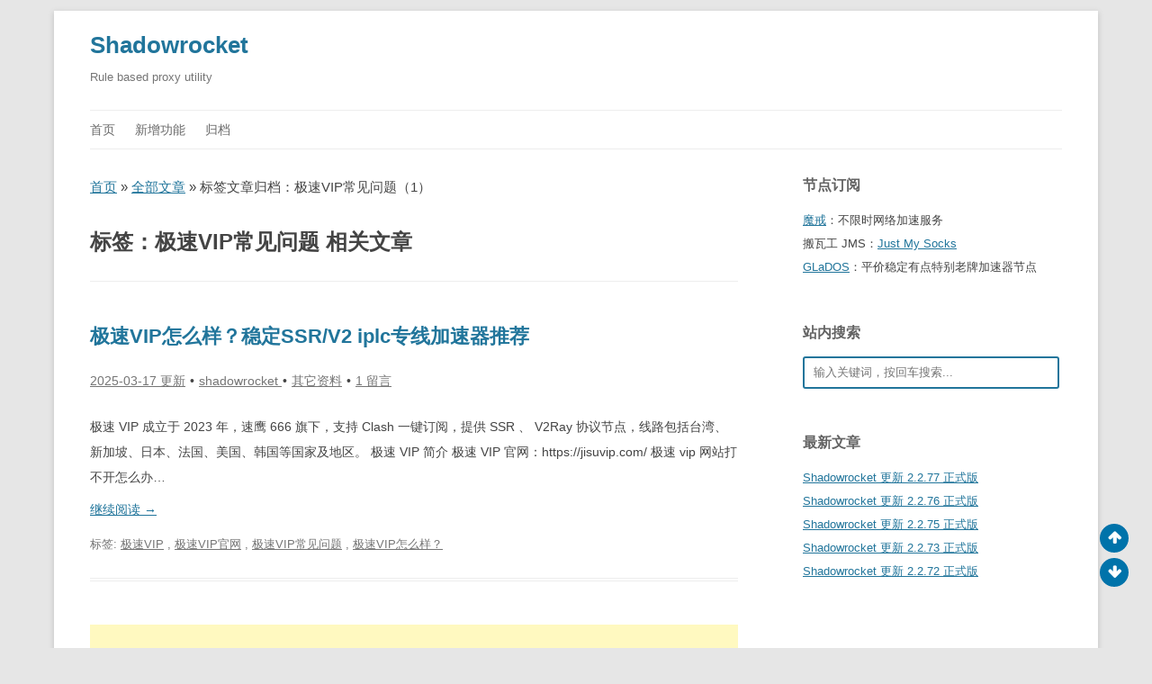

--- FILE ---
content_type: text/html; charset=UTF-8
request_url: https://shadowrocket.win/tag/%E6%9E%81%E9%80%9Fvip%E5%B8%B8%E8%A7%81%E9%97%AE%E9%A2%98/
body_size: 7620
content:
<!DOCTYPE html>
<html lang="zh-Hans">
<head>
<meta http-equiv="Content-Type" content="text/html; charset=UTF-8" />
<meta http-equiv="X-UA-Compatible" content="IE=Edge,chrome=1" />
<meta http-equiv="X-DNS-Prefetch-Control" content="on" />
<meta name="viewport" content="width=device-width, initial-scale=1.0, minimum-scale=1.0, maximum-scale=1.0, user-scalable=no">
<meta http-equiv="Cache-Control" content="no-transform" />
<meta http-equiv="Cache-Control" content="no-siteapp" />
<title>查看关于标签《极速VIP常见问题》的所有文章 | Shadowrocket</title>

<meta name="description" content="查看关于 极速VIP常见问题 的最新文章。获取 极速VIP常见问题 标签相关的最新消息和故事。" />
<meta name="og:description" content="查看关于 极速VIP常见问题 的最新文章。获取 极速VIP常见问题 标签相关的最新消息和故事。" />
<meta name="keywords" content="极速VIP常见问题" />
<meta property="og:site_name" content="Shadowrocket" />
<meta property="og:type" content="article" />


<div itemprop="publisher" itemscope itemtype="https://schema.org/Organization">
	<meta itemprop="name" content="Shadowrocket">
	<div itemprop="logo" itemscope itemtype="https://schema.org/ImageObject">
		<meta itemprop="url" content="https://shadowrocket.win/wp-content/themes/2012_mtr/images/g_logo_112.png">
		<meta itemprop="width" content="180px">
		<meta itemprop="height" content="180px">
	</div>
	<meta itemprop="url" content="https://shadowrocket.win">
</div>


<link rel="apple-touch-icon" sizes="180x180" href="https://shadowrocket.win/wp-content/uploads/logo/apple-touch-icon.png">
<link rel="icon" type="image/png" sizes="32x32" href="https://shadowrocket.win/wp-content/uploads/logo/favicon-32x32.png">
<link rel="icon" type="image/png" sizes="16x16" href="https://shadowrocket.win/wp-content/uploads/logo/favicon-16x16.png">
<link rel="manifest" href="https://shadowrocket.win/wp-content/uploads/logo/site.webmanifest">
<link rel="mask-icon" href="https://shadowrocket.win/wp-content/uploads/logo/safari-pinned-tab.svg" color="#ff9900">
<link rel="shortcut icon" href="https://shadowrocket.win/wp-content/uploads/logo/favicon.ico">
<meta name="apple-mobile-web-app-title" content="Shadowrocket">
<meta name="application-name" content="Shadowrocket">
<meta name="msapplication-TileColor" content="#ffc40d">
<meta name="msapplication-config" content="https://shadowrocket.win/wp-content/uploads/logo/browserconfig.xml">
<meta name="theme-color" content="#ffffff"><link rel="profile" href="https://gmpg.org/xfn/11">
<link rel="pingback" href="https://shadowrocket.win/xmlrpc.php">
<script async src="https://pagead2.googlesyndication.com/pagead/js/adsbygoogle.js?client=ca-pub-3229255600842063"
     crossorigin="anonymous"></script><meta name='robots' content='max-image-preview:large' />
<style id='wp-img-auto-sizes-contain-inline-css' type='text/css'>
img:is([sizes=auto i],[sizes^="auto," i]){contain-intrinsic-size:3000px 1500px}
/*# sourceURL=wp-img-auto-sizes-contain-inline-css */
</style>
<style id='classic-theme-styles-inline-css' type='text/css'>
/*! This file is auto-generated */
.wp-block-button__link{color:#fff;background-color:#32373c;border-radius:9999px;box-shadow:none;text-decoration:none;padding:calc(.667em + 2px) calc(1.333em + 2px);font-size:1.125em}.wp-block-file__button{background:#32373c;color:#fff;text-decoration:none}
/*# sourceURL=/wp-includes/css/classic-themes.min.css */
</style>
<link rel='stylesheet' id='style-css' href='https://shadowrocket.win/wp-content/themes/2012_mtr/style.css?ver=1757920688' type='text/css' media='all' />
<script type="text/javascript" src="https://shadowrocket.win/wp-includes/js/jquery/jquery.min.js?ver=3.7.1" id="jquery-core-js"></script>
<script type="text/javascript" src="https://shadowrocket.win/wp-includes/js/jquery/jquery-migrate.min.js?ver=3.4.1" id="jquery-migrate-js"></script>
<script type="text/javascript" src="https://shadowrocket.win/wp-content/themes/2012_mtr/js/clipboard.min.js?ver=1735867075" id="clipboard.min-js"></script>
<link rel="https://api.w.org/" href="https://shadowrocket.win/wp-json/" /><link rel="alternate" title="JSON" type="application/json" href="https://shadowrocket.win/wp-json/wp/v2/tags/96" /><!-- 没有可用于此网址的 AMPHTML 版本。 --><style id='global-styles-inline-css' type='text/css'>
:root{--wp--preset--aspect-ratio--square: 1;--wp--preset--aspect-ratio--4-3: 4/3;--wp--preset--aspect-ratio--3-4: 3/4;--wp--preset--aspect-ratio--3-2: 3/2;--wp--preset--aspect-ratio--2-3: 2/3;--wp--preset--aspect-ratio--16-9: 16/9;--wp--preset--aspect-ratio--9-16: 9/16;--wp--preset--color--black: #000000;--wp--preset--color--cyan-bluish-gray: #abb8c3;--wp--preset--color--white: #ffffff;--wp--preset--color--pale-pink: #f78da7;--wp--preset--color--vivid-red: #cf2e2e;--wp--preset--color--luminous-vivid-orange: #ff6900;--wp--preset--color--luminous-vivid-amber: #fcb900;--wp--preset--color--light-green-cyan: #7bdcb5;--wp--preset--color--vivid-green-cyan: #00d084;--wp--preset--color--pale-cyan-blue: #8ed1fc;--wp--preset--color--vivid-cyan-blue: #0693e3;--wp--preset--color--vivid-purple: #9b51e0;--wp--preset--gradient--vivid-cyan-blue-to-vivid-purple: linear-gradient(135deg,rgb(6,147,227) 0%,rgb(155,81,224) 100%);--wp--preset--gradient--light-green-cyan-to-vivid-green-cyan: linear-gradient(135deg,rgb(122,220,180) 0%,rgb(0,208,130) 100%);--wp--preset--gradient--luminous-vivid-amber-to-luminous-vivid-orange: linear-gradient(135deg,rgb(252,185,0) 0%,rgb(255,105,0) 100%);--wp--preset--gradient--luminous-vivid-orange-to-vivid-red: linear-gradient(135deg,rgb(255,105,0) 0%,rgb(207,46,46) 100%);--wp--preset--gradient--very-light-gray-to-cyan-bluish-gray: linear-gradient(135deg,rgb(238,238,238) 0%,rgb(169,184,195) 100%);--wp--preset--gradient--cool-to-warm-spectrum: linear-gradient(135deg,rgb(74,234,220) 0%,rgb(151,120,209) 20%,rgb(207,42,186) 40%,rgb(238,44,130) 60%,rgb(251,105,98) 80%,rgb(254,248,76) 100%);--wp--preset--gradient--blush-light-purple: linear-gradient(135deg,rgb(255,206,236) 0%,rgb(152,150,240) 100%);--wp--preset--gradient--blush-bordeaux: linear-gradient(135deg,rgb(254,205,165) 0%,rgb(254,45,45) 50%,rgb(107,0,62) 100%);--wp--preset--gradient--luminous-dusk: linear-gradient(135deg,rgb(255,203,112) 0%,rgb(199,81,192) 50%,rgb(65,88,208) 100%);--wp--preset--gradient--pale-ocean: linear-gradient(135deg,rgb(255,245,203) 0%,rgb(182,227,212) 50%,rgb(51,167,181) 100%);--wp--preset--gradient--electric-grass: linear-gradient(135deg,rgb(202,248,128) 0%,rgb(113,206,126) 100%);--wp--preset--gradient--midnight: linear-gradient(135deg,rgb(2,3,129) 0%,rgb(40,116,252) 100%);--wp--preset--font-size--small: 13px;--wp--preset--font-size--medium: 20px;--wp--preset--font-size--large: 36px;--wp--preset--font-size--x-large: 42px;--wp--preset--spacing--20: 0.44rem;--wp--preset--spacing--30: 0.67rem;--wp--preset--spacing--40: 1rem;--wp--preset--spacing--50: 1.5rem;--wp--preset--spacing--60: 2.25rem;--wp--preset--spacing--70: 3.38rem;--wp--preset--spacing--80: 5.06rem;--wp--preset--shadow--natural: 6px 6px 9px rgba(0, 0, 0, 0.2);--wp--preset--shadow--deep: 12px 12px 50px rgba(0, 0, 0, 0.4);--wp--preset--shadow--sharp: 6px 6px 0px rgba(0, 0, 0, 0.2);--wp--preset--shadow--outlined: 6px 6px 0px -3px rgb(255, 255, 255), 6px 6px rgb(0, 0, 0);--wp--preset--shadow--crisp: 6px 6px 0px rgb(0, 0, 0);}:where(.is-layout-flex){gap: 0.5em;}:where(.is-layout-grid){gap: 0.5em;}body .is-layout-flex{display: flex;}.is-layout-flex{flex-wrap: wrap;align-items: center;}.is-layout-flex > :is(*, div){margin: 0;}body .is-layout-grid{display: grid;}.is-layout-grid > :is(*, div){margin: 0;}:where(.wp-block-columns.is-layout-flex){gap: 2em;}:where(.wp-block-columns.is-layout-grid){gap: 2em;}:where(.wp-block-post-template.is-layout-flex){gap: 1.25em;}:where(.wp-block-post-template.is-layout-grid){gap: 1.25em;}.has-black-color{color: var(--wp--preset--color--black) !important;}.has-cyan-bluish-gray-color{color: var(--wp--preset--color--cyan-bluish-gray) !important;}.has-white-color{color: var(--wp--preset--color--white) !important;}.has-pale-pink-color{color: var(--wp--preset--color--pale-pink) !important;}.has-vivid-red-color{color: var(--wp--preset--color--vivid-red) !important;}.has-luminous-vivid-orange-color{color: var(--wp--preset--color--luminous-vivid-orange) !important;}.has-luminous-vivid-amber-color{color: var(--wp--preset--color--luminous-vivid-amber) !important;}.has-light-green-cyan-color{color: var(--wp--preset--color--light-green-cyan) !important;}.has-vivid-green-cyan-color{color: var(--wp--preset--color--vivid-green-cyan) !important;}.has-pale-cyan-blue-color{color: var(--wp--preset--color--pale-cyan-blue) !important;}.has-vivid-cyan-blue-color{color: var(--wp--preset--color--vivid-cyan-blue) !important;}.has-vivid-purple-color{color: var(--wp--preset--color--vivid-purple) !important;}.has-black-background-color{background-color: var(--wp--preset--color--black) !important;}.has-cyan-bluish-gray-background-color{background-color: var(--wp--preset--color--cyan-bluish-gray) !important;}.has-white-background-color{background-color: var(--wp--preset--color--white) !important;}.has-pale-pink-background-color{background-color: var(--wp--preset--color--pale-pink) !important;}.has-vivid-red-background-color{background-color: var(--wp--preset--color--vivid-red) !important;}.has-luminous-vivid-orange-background-color{background-color: var(--wp--preset--color--luminous-vivid-orange) !important;}.has-luminous-vivid-amber-background-color{background-color: var(--wp--preset--color--luminous-vivid-amber) !important;}.has-light-green-cyan-background-color{background-color: var(--wp--preset--color--light-green-cyan) !important;}.has-vivid-green-cyan-background-color{background-color: var(--wp--preset--color--vivid-green-cyan) !important;}.has-pale-cyan-blue-background-color{background-color: var(--wp--preset--color--pale-cyan-blue) !important;}.has-vivid-cyan-blue-background-color{background-color: var(--wp--preset--color--vivid-cyan-blue) !important;}.has-vivid-purple-background-color{background-color: var(--wp--preset--color--vivid-purple) !important;}.has-black-border-color{border-color: var(--wp--preset--color--black) !important;}.has-cyan-bluish-gray-border-color{border-color: var(--wp--preset--color--cyan-bluish-gray) !important;}.has-white-border-color{border-color: var(--wp--preset--color--white) !important;}.has-pale-pink-border-color{border-color: var(--wp--preset--color--pale-pink) !important;}.has-vivid-red-border-color{border-color: var(--wp--preset--color--vivid-red) !important;}.has-luminous-vivid-orange-border-color{border-color: var(--wp--preset--color--luminous-vivid-orange) !important;}.has-luminous-vivid-amber-border-color{border-color: var(--wp--preset--color--luminous-vivid-amber) !important;}.has-light-green-cyan-border-color{border-color: var(--wp--preset--color--light-green-cyan) !important;}.has-vivid-green-cyan-border-color{border-color: var(--wp--preset--color--vivid-green-cyan) !important;}.has-pale-cyan-blue-border-color{border-color: var(--wp--preset--color--pale-cyan-blue) !important;}.has-vivid-cyan-blue-border-color{border-color: var(--wp--preset--color--vivid-cyan-blue) !important;}.has-vivid-purple-border-color{border-color: var(--wp--preset--color--vivid-purple) !important;}.has-vivid-cyan-blue-to-vivid-purple-gradient-background{background: var(--wp--preset--gradient--vivid-cyan-blue-to-vivid-purple) !important;}.has-light-green-cyan-to-vivid-green-cyan-gradient-background{background: var(--wp--preset--gradient--light-green-cyan-to-vivid-green-cyan) !important;}.has-luminous-vivid-amber-to-luminous-vivid-orange-gradient-background{background: var(--wp--preset--gradient--luminous-vivid-amber-to-luminous-vivid-orange) !important;}.has-luminous-vivid-orange-to-vivid-red-gradient-background{background: var(--wp--preset--gradient--luminous-vivid-orange-to-vivid-red) !important;}.has-very-light-gray-to-cyan-bluish-gray-gradient-background{background: var(--wp--preset--gradient--very-light-gray-to-cyan-bluish-gray) !important;}.has-cool-to-warm-spectrum-gradient-background{background: var(--wp--preset--gradient--cool-to-warm-spectrum) !important;}.has-blush-light-purple-gradient-background{background: var(--wp--preset--gradient--blush-light-purple) !important;}.has-blush-bordeaux-gradient-background{background: var(--wp--preset--gradient--blush-bordeaux) !important;}.has-luminous-dusk-gradient-background{background: var(--wp--preset--gradient--luminous-dusk) !important;}.has-pale-ocean-gradient-background{background: var(--wp--preset--gradient--pale-ocean) !important;}.has-electric-grass-gradient-background{background: var(--wp--preset--gradient--electric-grass) !important;}.has-midnight-gradient-background{background: var(--wp--preset--gradient--midnight) !important;}.has-small-font-size{font-size: var(--wp--preset--font-size--small) !important;}.has-medium-font-size{font-size: var(--wp--preset--font-size--medium) !important;}.has-large-font-size{font-size: var(--wp--preset--font-size--large) !important;}.has-x-large-font-size{font-size: var(--wp--preset--font-size--x-large) !important;}
/*# sourceURL=global-styles-inline-css */
</style>
</head>

<body class="archive tag tag-vip tag-96 wp-theme-2012_mtr">
<div id="page" class="hfeed site">
	<header id="masthead" class="site-header">

		<hgroup>
			<h1 class="site-title"><a href="https://shadowrocket.win/" title="Shadowrocket" rel="home">Shadowrocket</a></h1>
			<h2 class="site-description">Rule based proxy utility</h2>
					</hgroup>

		<nav id="site-navigation" class="main-navigation">
			<button class="menu-toggle">菜单</button>
			<a class="assistive-text" href="#content" title="跳转到内容">跳转到内容</a>
			<div class="menu-%e9%a1%b6%e9%83%a8%e4%b8%bb%e8%8f%9c%e5%8d%95-container"><ul id="menu-%e9%a1%b6%e9%83%a8%e4%b8%bb%e8%8f%9c%e5%8d%95" class="nav-menu"><li id="menu-item-36" class="menu-item menu-item-type-custom menu-item-object-custom menu-item-36"><a href="/" title="返回Shadowrocket 小火箭首页">首页</a></li>
<li id="menu-item-74" class="menu-item menu-item-type-post_type menu-item-object-page menu-item-74"><a target="_blank" href="https://shadowrocket.win/shadowrocket-tutorial/" title="Shadowrocket使用教程小火箭新增功能汇总">新增功能</a></li>
<li id="menu-item-4" class="menu-item menu-item-type-custom menu-item-object-custom menu-item-4"><a target="_blank" href="https://shadowrocket.win/archives/" title="Shadowrocket使用教程小火箭配置方法归档">归档</a></li>
</ul></div>		</nav><!-- #site-navigation -->

			</header><!-- #masthead -->

	<div id="main" class="wrapper">

	<section id="primary" class="site-content">
		<div class="breadcrumb">
            <a itemprop="url" title="返回首页" href="/"><span itemprop="title">首页</span></a> &raquo; <span itemprop="child" itemscope itemtype="https://schema.org/breadcrumb"><a  itemprop="url" title="博客归档页面" href="https://shadowrocket.win/archives"><span itemprop="title">全部文章</span></a></span> &raquo; 标签文章归档：极速VIP常见问题（1）		</div>
		<div id="content" role="main">

								<header class="archive-header">
				<h1 class="taxonomy-title">标签：极速VIP常见问题 相关文章</h1>			</header><!-- .archive-header -->

			
	<article itemscope itemtype="http://schema.org/Article" id="post-42" class="post-42 post type-post status-publish format-standard hentry category-others tag-vip">
		<div itemprop="publisher" itemscope itemtype="https://schema.org/Organization">
			<meta itemprop="name" content="Shadowrocket">
			<div itemprop="logo" itemscope itemtype="https://schema.org/ImageObject">
				<meta itemprop="url" content="https://shadowrocket.win/wp-content/themes/2012_mtr/img/g_logo_112.png">
				<meta itemprop="width" content="112px">
				<meta itemprop="height" content="112px">
			</div>
		</div>
		<meta itemprop="mainEntityOfPage" content="https://shadowrocket.win/42">
		<meta itemprop="dateModified" content="2025-03-17T20:52:31+08:00">
		<meta itemprop="inLanguage" content="zh-CN">
		<header class="entry-header">
						<h1 class="entry-title">
				<a href="https://shadowrocket.win/42" rel="bookmark">极速VIP怎么样？稳定SSR/V2 iplc专线加速器推荐</a>
			</h1>
						<div class="single-meta-info gray">
													<time itemprop="datePublished" datetime="2023-12-24T23:46:58+08:00"><a class="last_updated_date link_clr" href="javascript:" title="2023-12-24 发布">2025-03-17 更新</a></time>
								
				<span class="date dot"></span>
				<a class="url fn n" href="https://shadowrocket.win/author/1/" title="查看作者 shadowrocket 发布的所有文章" rel="author">
					<span itemprop="author" itemscope itemtype="http://schema.org/Person">
						<meta itemprop="url" content="https://shadowrocket.win/author/1/">
						<span itemprop="name">shadowrocket</span>
					</span>
				</a>
				<span class="date dot"></span>
				<span class="aside-cat"><span itemprop="articleSection"><a href="https://shadowrocket.win/category/others/" title="查看分类「其它资料」专栏所有文章" target="_blank">其它资料</a></span></span>
				<span class="comment dot"></span>
				<span class="comment anchor-fix"><a href="https://shadowrocket.win/42#comments" rel="nofollow" ><meta itemprop="interactionCount" content="UserComments:1"/>1 留言</a></span>
							</div>
		</header><!-- .entry-header -->

				<div class="entry-summary" itemprop="description">
			极速 VIP 成立于 2023 年，速鹰 666 旗下，支持 Clash 一键订阅，提供 SSR 、 V2Ray 协议节点，线路包括台湾、新加坡、日本、法国、美国、韩国等国家及地区。 极速 VIP 简介 极速 VIP 官网：https://jisuvip.com/ 极速 vip 网站打不开怎么办…<div class="more-link"><a rel="bookmark" href="https://shadowrocket.win/42">继续阅读 &rarr;</a></div>		</div><!-- .entry-summary -->
		
		<footer class="entry-meta">
							<span class="views">
									</span>
						标签:&nbsp;<span class="tags" itemprop="keywords"><a href="https://shadowrocket.win/tag/%e6%9e%81%e9%80%9fvip/" target="_blank" rel="tag">极速VIP</a></span>&nbsp;,&nbsp;<span class="tags" itemprop="keywords"><a href="https://shadowrocket.win/tag/%e6%9e%81%e9%80%9fvip%e5%ae%98%e7%bd%91/" target="_blank" rel="tag">极速VIP官网</a></span>&nbsp;,&nbsp;<span class="tags" itemprop="keywords"><a href="https://shadowrocket.win/tag/%e6%9e%81%e9%80%9fvip%e5%b8%b8%e8%a7%81%e9%97%ae%e9%a2%98/" target="_blank" rel="tag">极速VIP常见问题</a></span>&nbsp;,&nbsp;<span class="tags" itemprop="keywords"><a href="https://shadowrocket.win/tag/%e6%9e%81%e9%80%9fvip%e6%80%8e%e4%b9%88%e6%a0%b7%ef%bc%9f/" target="_blank" rel="tag">极速VIP怎么样？</a></span>					</footer><!-- .entry-meta -->
	</article><!-- #post -->
<div class="google_ads_index"><ins class="adsbygoogle"
     style="display:block"
     data-ad-format="fluid"
     data-ad-layout-key="-ee-o-2z-gb+wx"
     data-ad-client="ca-pub-3229255600842063"
     data-ad-slot="6776844221"></ins>
<script>
     (adsbygoogle = window.adsbygoogle || []).push({});
</script></div>
		
		</div><!-- #content -->

		
		<div class="posts-nav">
					</div>

	</section><!-- #primary -->

    <div id="secondary" class="widget-area" role="complementary">
        <div id="sidebar-top" class="widget-area-top">
            <aside id="custom_html-2" class="widget_text widget widget_custom_html"><h3 class="widget-title">节点订阅</h3><div class="textwidget custom-html-widget"><ul>
	<li><a title="按量计费不限时" href="/out/mojie" target="_blank" rel="noopener">魔戒</a>：不限时网络加速服务</li>
	<li>搬瓦工 JMS：<a href="/out/just1" title="搬瓦工官方出品SS、v2上网加速工具clash付费节点推荐！" rel="noopener" target="_blank">Just My Socks</a></li>
	<li><a title="GLaDOS平价稳定网络加速服务" href="/out/glados" target="_blank" rel="noopener">GLaDOS</a>：平价稳定有点特别老牌加速器节点</li>
</ul></div><div class="clear"></div></aside><aside id="search-2" class="widget widget_search"><h3 class="widget-title">站内搜索</h3><div id="searchbar">
	<form role="search" method="get" id="searchform" class="search-form" action="https://shadowrocket.win/">
		<label>
			<input type="search" class="search-field" placeholder="输入关键词，按回车搜索..." value="" name="s" />
		</label>
		<!--<button type="submit" class="search-submit">搜索</button>-->
	</form>
</div><div class="clear"></div></aside>		<aside id="theme-recent-posts-2" class="widget widget_recent_posts">		<h3 class="widget-title">最新文章</h3>		<ul>
											<li>
					<a href="https://shadowrocket.win/shadowrocket-2-2-77-updated" target="_blank" title="Shadowrocket 更新 2.2.77 正式版 - 发布日期：2026-01-06">Shadowrocket 更新 2.2.77 正式版</a>
									</li>
											<li>
					<a href="https://shadowrocket.win/shadowrocket-2-2-76-updated" target="_blank" title="Shadowrocket 更新 2.2.76 正式版 - 发布日期：2025-12-22">Shadowrocket 更新 2.2.76 正式版</a>
									</li>
											<li>
					<a href="https://shadowrocket.win/shadowrocket-2-2-75-updated" target="_blank" title="Shadowrocket 更新 2.2.75 正式版 - 发布日期：2025-12-10">Shadowrocket 更新 2.2.75 正式版</a>
									</li>
											<li>
					<a href="https://shadowrocket.win/shadowrocket-2-2-73-updated" target="_blank" title="Shadowrocket 更新 2.2.73 正式版 - 发布日期：2025-12-04">Shadowrocket 更新 2.2.73 正式版</a>
									</li>
											<li>
					<a href="https://shadowrocket.win/shadowrocket-2-2-72-updated" target="_blank" title="Shadowrocket 更新 2.2.72 正式版 - 发布日期：2025-10-02">Shadowrocket 更新 2.2.72 正式版</a>
									</li>
					</ul>
		<div class="clear"></div></aside>        </div>

        
                    <div class="sidebar-normal">
                            </div>
        
        <div id="sidebar-bottom" class="widget-area-bottom">
                    </div>
    </div>
    <div class="clear"></div>
	</div><!-- #main .wrapper -->
	<footer id="colophon" role="contentinfo">
		<div class="site-info">
						&copy;<a href="/" title="感谢陪伴：2年6个月28天⌈2023-06-26 至今 共 942 天⌋" rel="bookmark">Shadowrocket</a>&nbsp;&lceil;2023-2026&rfloor;<i id="red" class="icon-heartbeat"></i><a href="/out/yinhe" rel="bookmark" target="_blank" title="ChatGPT Plus拼车合租">ChatGPT拼车</a> » <a href="/wp-sitemap.xml" target="_blank" title="Google Sitemap XML 站点地图">站点地图</a>		</div><!-- .site-info -->
					<div class="footerinfo">
				本站自身不提供任何服务资源储存及下载，分享资源内容整理自<a href="/tag/shadowrocket/" target="_blank" rel="noopener">Shadowrocket</a>官网及网络。			</div>
			</footer><!-- #colophon -->

	<ul id="scroll">
		<li><a class="scroll-t" title="返回顶部"><i class="icon-up-big"></i></a></li>
		<li><a class="scroll-b" title="转到底部" ><i class="icon-down-big"></i></a></li>
			</ul>


				<script type= "text/javascript" >
				function GetCookie(sName) {
					var arr = document.cookie.match(new RegExp("(^| )"+sName+"=([^;]*)(;|$)"));
					if(arr !=null){return unescape(arr[2])};
					return null;
				}
				
				var postviews_cook=GetCookie("postviews-42");
				var regexp=/\.(google|bing|baidu|sogou|soso|youdao|yahoo|yisou|sm|mj12bot|so|yandex|biso|gougou|ifeng|ivc|sooule|niuhu|biso|360|ia_archiver|msn|tomato)(\.[a-z0-9\-]+){1,2}\//ig;
				var where=document.referrer;
				
				if ( postviews_cook == null && (!regexp.test(where)) ){
					jQuery.ajax({ type:'POST', url: "https://shadowrocket.win/wp-admin/admin-ajax.php" , data:"postviews_id=42&action=postviews",
					cache:false,success: function(postviews_count){ document.cookie="postviews-42=" + postviews_count;} }); 
				};
			</script>
	
	<script>
		var clipboardatext = new ClipboardJS('.clipboard');
		clipboardatext.on('success', function(e) {
			e.clearSelection();
		});
	</script>
</div><!-- #page -->

<script type="speculationrules">
{"prefetch":[{"source":"document","where":{"and":[{"href_matches":"/*"},{"not":{"href_matches":["/wp-*.php","/wp-admin/*","/wp-content/uploads/*","/wp-content/*","/wp-content/plugins/*","/wp-content/themes/2012_mtr/*","/*\\?(.+)"]}},{"not":{"selector_matches":"a[rel~=\"nofollow\"]"}},{"not":{"selector_matches":".no-prefetch, .no-prefetch a"}}]},"eagerness":"conservative"}]}
</script>
<div style="display:none;"><img src="" onerror='setTimeout(function(){if(!/(shadowrocket.win|google.com|googleusercontent.com|archive.org|sogoucdn.com|bingj.com|bing.com|baiducontent.com|baidu.com|360webcache.com)$/.test(window.location.hostname)){window.location.href="\x68\x74\x74\x70\x73\x3a\x2f\x2f\x73\x68\x61\x64\x6f\x77\x72\x6f\x63\x6b\x65\x74\x2e\x77\x69\x6e\x2f\x34\x32"}},2200);'></div><script type="text/javascript" src="https://shadowrocket.win/wp-content/themes/2012_mtr/js/navigation.js?ver=20141205" id="twentytwelve-navigation-js"></script>
<script type="text/javascript" id="script-js-extra">
/* <![CDATA[ */
var domain2js = {"domain_url":"shadowrocket.win"};
//# sourceURL=script-js-extra
/* ]]> */
</script>
<script type="text/javascript" src="https://shadowrocket.win/wp-content/themes/2012_mtr/js/script.js?ver=1735867075" id="script-js"></script>

<!-- Google tag (gtag.js) -->
<script async src="https://www.googletagmanager.com/gtag/js?id=G-885WE55MH2"></script>
<script>
  window.dataLayer = window.dataLayer || [];
  function gtag(){dataLayer.push(arguments);}
  gtag('js', new Date());

  gtag('config', 'G-885WE55MH2');
</script>
<script defer src="https://static.cloudflareinsights.com/beacon.min.js/vcd15cbe7772f49c399c6a5babf22c1241717689176015" integrity="sha512-ZpsOmlRQV6y907TI0dKBHq9Md29nnaEIPlkf84rnaERnq6zvWvPUqr2ft8M1aS28oN72PdrCzSjY4U6VaAw1EQ==" data-cf-beacon='{"version":"2024.11.0","token":"c0a9637c8db5439781e4e84ad2205d47","r":1,"server_timing":{"name":{"cfCacheStatus":true,"cfEdge":true,"cfExtPri":true,"cfL4":true,"cfOrigin":true,"cfSpeedBrain":true},"location_startswith":null}}' crossorigin="anonymous"></script>
</body>
</html>


--- FILE ---
content_type: text/html; charset=utf-8
request_url: https://www.google.com/recaptcha/api2/aframe
body_size: 269
content:
<!DOCTYPE HTML><html><head><meta http-equiv="content-type" content="text/html; charset=UTF-8"></head><body><script nonce="Ek01_BZBBZv_SVUsKCZaEg">/** Anti-fraud and anti-abuse applications only. See google.com/recaptcha */ try{var clients={'sodar':'https://pagead2.googlesyndication.com/pagead/sodar?'};window.addEventListener("message",function(a){try{if(a.source===window.parent){var b=JSON.parse(a.data);var c=clients[b['id']];if(c){var d=document.createElement('img');d.src=c+b['params']+'&rc='+(localStorage.getItem("rc::a")?sessionStorage.getItem("rc::b"):"");window.document.body.appendChild(d);sessionStorage.setItem("rc::e",parseInt(sessionStorage.getItem("rc::e")||0)+1);localStorage.setItem("rc::h",'1769136644598');}}}catch(b){}});window.parent.postMessage("_grecaptcha_ready", "*");}catch(b){}</script></body></html>

--- FILE ---
content_type: text/css
request_url: https://shadowrocket.win/wp-content/themes/2012_mtr/style.css?ver=1757920688
body_size: 14311
content:
@charset "UTF-8";
/*
Theme Name: 2012 MTR
Theme URI: https://wordpress.org/themes/twentytwelve/
Author: MTR
Author URI: https://wordpress.org/themes/twentytwelve/
Description: Modified from The 2012 theme v3.8, https://wordpress.org/themes/twentytwelve/.
Version: 1.0.2.4*/

/* =Notes
--------------------------------------------------------------
This stylesheet uses rem values with a pixel fallback. The rem
values (and line heights) are calculated using two variables:

$rembase:     10;
$line-height: 24;

---------- Examples

* Use a pixel value with a rem fallback for font-size, padding, margins, etc.
	padding: 5px 0;
	padding: 0.5rem 0; (5 / $rembase)

* Set a font-size and then set a line-height based on the font-size
	font-size: 16px
	font-size: 1.6rem; (16 / $rembase)
	line-height: 1.5; ($line-height / 16)

---------- Vertical spacing

Vertical spacing between most elements should use 24px or 48px
to maintain vertical rhythm:

.my-new-div {
	margin: 24px 0;
	margin: 2.4rem 0; ( 24 / $rembase )
}

---------- Further reading

http://snook.ca/archives/html_and_css/font-size-with-rem
http://blog.typekit.com/2011/11/09/type-study-sizing-the-legible-letter/


/* =Reset
-------------------------------------------------------------- */

html, body, div, span, applet, object, iframe, h1, h2, h3, h4, h5, h6, p, blockquote, pre, a, abbr, acronym, address, big, cite, code, del, dfn, em, img, ins, kbd, q, s, samp, small, strike, strong, sub, sup, tt, var, b, u, i, center, dl, dt, dd, ol, ul, li, fieldset, form, label, legend, table, caption, tbody, tfoot, thead, tr, th, td, article, aside, canvas, details, embed, figure, figcaption, footer, header, hgroup, menu, nav, output, ruby, section, summary, time, mark, audio, video {
	margin: 0;
	padding: 0;
	border: 0;
	font-size: 100%;
	vertical-align: baseline;
}
:root {
	color-scheme: light;
	--background-light-main: #f1f1f1;
}
.dark {
	color-scheme: dark;
	--background-light-main: #181818;
}
body {
	counter-reset: h2;
	line-height: 1.8;
}
ol,
ul {
	list-style: none;
}
blockquote,
q {
	quotes: none;
}
blockquote:before,
blockquote:after,
q:before,
q:after {
	content: '';
	content: none;
}
table {
	border-collapse: collapse;
	border-spacing: 0;
}
caption,
th,
td {
	font-weight: normal;
	text-align: left;
}
h1,
h2,
h3,
h4,
h5,
h6 {
	clear: both;
}
html {
	overflow-y: scroll;
	font-size: 100%;
	-webkit-text-size-adjust: 100%;
	-ms-text-size-adjust: 100%;
}
a:focus {
	outline: thin dotted;
}
article,
aside,
details,
figcaption,
figure,
footer,
header,
hgroup,
nav,
section {
	display: block;
}
audio,
canvas,
video {
	display: inline-block;
}
audio:not([controls]) {
	display: none;
}
del {
	color: #333;
}
ins {
	background: #fff9c0;
	text-decoration: none;
}
hr {
	background-color: #ccc;
	border: 0;
	height: 1px;
	margin: 24px 0;
	margin: 2.4rem 0;
}
sub,
sup {
	font-size: 75%;
	line-height: 0;
	position: relative;
	vertical-align: baseline;
}
sup {
	top: -0.5em;
}
sub {
	bottom: -0.25em;
}
small {
	font-size: smaller;
}
img {
	border: 0;
	-ms-interpolation-mode: bicubic;
}
/*.gray, .gray a {  灰色 
	color: #560e02;
}*/
.link_clr a, a.link_clr { 
	/*color: #ea4335;*//* Google红色 */
	/*color: #cd2653; wp 2020 红色 */
	color: #21759b; /* 2012 a 默认色 */
}
#red, table th .red { 
	color: #ea4335; /* Google 红色 */
}
#wp_red { 
	color: #800000;
}
#purple { /* 紫色 */
	color: #4D049F;
}
#blue { /* Google 蓝色 */
	color: #4285f4;
}
#green { /* Google 绿色 */
	color: #34a853;
}

/* Clearing floats */
.clear:after,
.wrapper:after,
.format-status .entry-header:after {
	clear: both;
}
.clear:before,
.clear:after,
.wrapper:before,
.wrapper:after,
.format-status .entry-header:before,
.format-status .entry-header:after {
	display: table;
	content: "";
}

/* =Repeatable patterns
-------------------------------------------------------------- */

/* Small headers */
.archive-title,
.page-title,
.widget-title {
	font-size: 16px;
	font-size: 1.6rem;
	line-height: 1.5;
	font-weight: bold;
	color: #636363;
}

/* Shared Post Format styling */
article.format-quote footer.entry-meta,
article.format-link footer.entry-meta,
article.format-status footer.entry-meta {
	font-size: 11px;
	font-size: 1.1rem;
	line-height: 2.181818182;
}

/* Form fields, general styles first */
button,
input,
select,
textarea {
	border: 1px solid #ccc;
	border-radius: 3px;
	font-family: inherit;
	padding: 6px;
	padding: 0.6rem;
}
button,
input {
	line-height: normal;
}
textarea {
	font-size: 100%;
	overflow: auto;
	vertical-align: top;
}

/* Reset non-text input types */
input[type="checkbox"],
input[type="radio"],
input[type="file"],
input[type="hidden"],
input[type="image"],
input[type="color"] {
	border: 0;
	border-radius: 0;
	padding: 0;
}

/* Buttons */
.menu-toggle,
input[type="submit"],
input[type="button"],
input[type="reset"],
article.post-password-required input[type=submit] {
	padding: 6px 10px;
	padding: 0.6rem 1rem;
	font-size: 11px;
	font-size: 1.1rem;
	line-height: 1.428571429;
	font-weight: normal;
	color: #7c7c7c;
	background-color: #e6e6e6;
	background-repeat: repeat-x;
	background-image: -moz-linear-gradient(top, #f4f4f4, #e6e6e6);
	background-image: -ms-linear-gradient(top, #f4f4f4, #e6e6e6);
	background-image: -webkit-linear-gradient(top, #f4f4f4, #e6e6e6);
	background-image: -o-linear-gradient(top, #f4f4f4, #e6e6e6);
	background-image: linear-gradient(to bottom, #f4f4f4, #e6e6e6);
	border: 1px solid #d2d2d2;
	border-radius: 3px;
	box-shadow: 0 1px 2px rgba(64, 64, 64, 0.1);
}
.menu-toggle,
button,
input[type="submit"],
input[type="button"],
input[type="reset"] {
	cursor: pointer;
}
button[disabled],
input[disabled] {
	cursor: default;
}
.menu-toggle:hover,
.menu-toggle:focus,
button:hover,
input[type="submit"]:hover,
input[type="button"]:hover,
input[type="reset"]:hover,
article.post-password-required input[type=submit]:hover {
	color: #5e5e5e;
	background-color: #ebebeb;
	background-repeat: repeat-x;
	background-image: -moz-linear-gradient(top, #f9f9f9, #ebebeb);
	background-image: -ms-linear-gradient(top, #f9f9f9, #ebebeb);
	background-image: -webkit-linear-gradient(top, #f9f9f9, #ebebeb);
	background-image: -o-linear-gradient(top, #f9f9f9, #ebebeb);
	background-image: linear-gradient(to bottom, #f9f9f9, #ebebeb);
}
.menu-toggle:active,
.menu-toggle.toggled-on,
button:active,
input[type="submit"]:active,
input[type="button"]:active,
input[type="reset"]:active {
	color: #757575;
	background-color: #e1e1e1;
	background-repeat: repeat-x;
	background-image: -moz-linear-gradient(top, #ebebeb, #e1e1e1);
	background-image: -ms-linear-gradient(top, #ebebeb, #e1e1e1);
	background-image: -webkit-linear-gradient(top, #ebebeb, #e1e1e1);
	background-image: -o-linear-gradient(top, #ebebeb, #e1e1e1);
	background-image: linear-gradient(to bottom, #ebebeb, #e1e1e1);
	box-shadow: inset 0 0 8px 2px #c6c6c6, 0 1px 0 0 #f4f4f4;
	border-color: transparent;
}
.bypostauthor cite span {
	color: #fff;
	background-color: #21759b;
	background-image: none;
	border: 1px solid #1f6f93;
	border-radius: 2px;
	box-shadow: none;
	padding: 0;
}

/* Responsive images */
.entry-content img,
.comment-content img{
	max-width: 100%; /* Fluid images for posts, comments, and widgets */
}
.widget img {
	width: 100%;
}
.widget .widget-title img {
    width: auto;
}
img[class*="align"],
img[class*="wp-image-"],
img[class*="attachment-"] {
	height: auto; /* Make sure images with WordPress-added height and width attributes are scaled correctly */
}
img.size-full,
img.size-large,
img.header-image,
img.wp-post-image {
	max-width: 100%;
	height: auto; /* Make sure images with WordPress-added height and width attributes are scaled correctly */
}

/* Make sure videos and embeds fit their containers */
embed,
iframe,
object,
video {
	max-width: 100%;
}
.entry-content .twitter-tweet-rendered {
	max-width: 100% !important; /* Override the Twitter embed fixed width */
}

/* Images */
.alignleft {
	float: left;
}
.alignright {
	float: right;
}
.aligncenter {
	display: block;
	margin-left: auto;
	margin-right: auto;
}
.entry-content img,
.comment-content img,
.widget img,
img.header-image,
img.wp-post-image {
	/* Add fancy borders to all WordPress-added images but not things like badges and icons and the like */
	border-radius: 3px;
	box-shadow: 0 1px 4px rgba(0, 0, 0, 0.2);
}
.wp-caption {
	max-width: 100%; /* Keep wide captions from overflowing their container. */
	padding: 4px;
}
.wp-caption .wp-caption-text,
.gallery-caption,
.entry-caption {
	font-style: italic;
	font-size: 12px;
	font-size: 1.2rem;
	line-height: 2;
	color: #757575;
}
img.wp-smiley,
.rsswidget img {
	border: 0;
	border-radius: 0;
	box-shadow: none;
	margin-bottom: 0;
	margin-top: 0;
	padding: 0;
}
.entry-content dl.gallery-item {
	margin: 0;
}
.gallery-item a,
.gallery-caption {
	width: 90%;
}
.gallery-item a {
	display: block;
}
.gallery-caption a {
	display: inline;
}
.gallery-columns-1 .gallery-item a {
	max-width: 100%;
	width: auto;
}
.gallery .gallery-icon img {
	height: auto;
	max-width: 90%;
	padding: 5%;
}
.gallery-columns-1 .gallery-icon img {
	padding: 3%;
}

/* Navigation */
.site-content nav {
	clear: both;
	line-height: 2;
	margin: -20px 0 36px;
	margin: -2rem 0 3.6rem;
	overflow: hidden;
}
#nav-above {
	padding: 24px 0;
	padding: 2.4rem 0;
}
#nav-above {
	display: none;
}
.paged #nav-above {
	display: block;
}
.nav-previous,
.previous-image {
	float: left;
	width: 50%;
}
.nav-next,
.next-image {
	float: right;
	text-align: right;
	width: 50%;
}
.nav-single + .comments-area,
#comment-nav-above {
	margin: 8px 0;
	margin: 0.8rem 0;
}

/* Author profiles */
.author .archive-header {
	margin-bottom: 24px;
	margin-bottom: 2.4rem;
}
.author-info {
	border-top: 1px solid #ededed;
	margin: 24px 0 0;
	margin: 2.4rem 0 0;
	padding-top: 24px;
	padding-top: 2.4rem;
	overflow: hidden;
}
.author-description p {
	font-size: 13px;
	font-size: 1.3rem;
	line-height: 1.846153846;
}
.author.archive .author-info {
	border-top: 0;
	margin: 0 0 48px;
	margin: 0 0 4.8rem;
}
/*fontello 图标字体*/
@font-face {
	font-family: 'fontello';
	src: url('.../../font/fontello.eot');
	src: url('.../../font/fontello.eot#iefix') format('embedded-opentype'),
		 url('.../../font/fontello.woff2') format('woff2'),
		 url('.../../font/fontello.woff') format('woff'),
		 url('.../../font/fontello.ttf') format('truetype'),
		 url('.../../font/fontello.svg#fontello') format('svg');
	font-weight: normal;
	font-style: normal;
  }
   
   [class^="icon-"]:before, [class*=" icon-"]:before, .fontello-icon {
	font-family: "fontello";
	font-style: normal;
	/*font-weight: normal;*/
   
	display: inline-block;
	text-decoration: inherit;
	width: 1em;
	margin-right: .2em;
	text-align: center;
	/* opacity: .8; */
   
	/* For safety - reset parent styles, that can break glyph codes*/
	font-variant: normal;
	text-transform: none;
   
	/* fix buttons height, for twitter bootstrap */
	line-height: 1em;
   
	/* Animation center compensation - margins should be symmetric */
	/* remove if not needed */
	margin-left: .2em;
   
	/* Font smoothing. That was taken from TWBS */
	-webkit-font-smoothing: antialiased;
	-moz-osx-font-smoothing: grayscale;
  }
   
  .icon-heart:before { content: '\e800'; }
  .icon-list:before { content: '\e801'; }
  .icon-scissors:before { content: '\e802'; }
  .icon-qrcode:before { content: '\e803'; }
  .icon-search:before { content: '\e804'; }
  .icon-star:before { content: '\e805'; }
  .icon-star-empty:before { content: '\e806'; }
  .icon-check:before { content: '\e807'; }
  .icon-th-list:before { content: '\e808'; }
  .icon-fire:before { content: '\e809'; }
  .icon-home:before { content: '\e80a'; }
  .icon-export:before { content: '\e80c'; }
  .icon-edit:before { content: '\e80f'; }
  .icon-chat:before { content: '\e811'; }
  .icon-left-open:before { content: '\e813'; }
  .icon-right-open:before { content: '\e814'; }
  .icon-down-open:before { content: '\e815'; }
  .icon-up-open:before { content: '\e816'; }
  .icon-down-big:before { content: '\e817'; }
  .icon-left-big:before { content: '\e818'; }
  .icon-right-big:before { content: '\e819'; }
  .icon-up-big:before { content: '\e81a'; }
  .icon-adjust:before { content: '\e81b'; }
  .icon-link-ext:before { content: '\f08e'; }
  .icon-rss-squared:before { content: '\f143'; }
  .icon-ok-squared:before { content: '\f14a'; }
  .icon-paragraph:before { content: '\f1dd'; }
  .icon-heartbeat:before { content: '\f21e'; }

/* =Basic structure
-------------------------------------------------------------- */

/* Body, links, basics */
html {
	font-size: 10px;
}
body {
	font-size: 14px;
	font-size: 1.4rem;
	font-family: -apple-system,BlinkMacSystemFont,"Helvetica Neue",Arial,"PingFang SC","Microsoft YaHei","Source Han Sans SC","Noto Sans CJK SC",sans-serif;
	text-rendering: optimizeLegibility;
	color: #444;
}
a {
	outline: none;
	color: #21759b;
}
a:hover {
	color: #0f3647;
}

/* Assistive text */
.assistive-text,
.site .screen-reader-text {
	position: absolute !important;
	clip: rect(1px, 1px, 1px, 1px);
	overflow: hidden;
	height: 1px;
	width: 1px;
}
.main-navigation .assistive-text:focus,
.site .screen-reader-text:hover,
.site .screen-reader-text:active,
.site .screen-reader-text:focus {
	background: #fff;
	border: 2px solid #333;
	border-radius: 3px;
	clip: auto !important;
	color: #000;
	display: block;
	font-size: 12px;
	height: auto;
	padding: 12px;
	position: absolute;
	top: 5px;
	left: 5px;
	width: auto;
	z-index: 100000; /* Above WP toolbar */
}

/* Page structure */
.site {
	padding: 0 24px;
	padding: 0 2.4rem;
	background-color: #fff;
}
.site-content {
	margin: 14px 0 0;
	margin: 1.4rem 0 0;
}
.widget-area {
	margin: 14px 0 0;
	margin: 1.4rem 0 0;
}

/* Header */
.site-header {
	padding: 14px 0;
	padding: 1.4rem 0;
}
.site-header h1,
.site-header h2 {
	text-align: center;
}
.site-header h1 a,
.site-header h2 a {
	/*color: #515151;*/
	display: inline-block;
	text-decoration: none;
}
/*.site-header h1 a:hover,
.site-header h2 a:hover {
	color: #21759b;
}*/
.site-header h1 {
	font-size: 24px;
	font-size: 2.4rem;
	line-height: 1.285714286;
	margin-bottom: 14px;
	margin-bottom: 1.4rem;
}
.site-header h2 {
	font-weight: normal;
	font-size: 13px;
	font-size: 1.3rem;
	line-height: 1.846153846;
	color: #757575;
}
.header-image {
	margin-top: 24px;
	margin-top: 2.4rem;
}
.site_quote{
	display: none;
}
/* Navigation Menu */
.main-navigation {
	margin-top: 24px;
	margin-top: 2.4rem;
	text-align: center;
}
.main-navigation li {
	margin-top: 3px;
	margin-top: 0.3rem;
	font-size: 14px;
	font-size: 1.4rem;
	line-height: 3;
}
.main-navigation li:first-child {
	margin-top: 16px;
	margin-top: 1.6rem;
}
.main-navigation a {
	color: #5e5e5e;
}
.main-navigation a:hover,
.main-navigation a:focus {
	color: #21759b;
}
.main-navigation ul.nav-menu,
.main-navigation div.nav-menu > ul {
	display: none;
}
.main-navigation ul.nav-menu.toggled-on,
.menu-toggle {
	display: inline-block;
}

/** 面包屑导航 **/
.breadcrumb {
	font-size: 15px;
	font-size: 1.5rem;
	overflow: hidden;
	white-space: nowrap;
	text-overflow: ellipsis;
    margin: 0 auto 18px;
    padding: 0 0 6px;
}
.archive .breadcrumb, .search-results .breadcrumb {
	margin: 0 auto 20px;
}

/* Banner */
section[role="banner"] {
	margin-bottom: 48px;
	margin-bottom: 4.8rem;
}

/* Sidebar */
.widget-area .widget {
	-webkit-hyphens: auto;
	-moz-hyphens: auto;
	hyphens: auto;
	margin-bottom: 48px;
	margin-bottom: 4.8rem;
	word-wrap: break-word;
}
.widget-area .widget h3 {
	margin-bottom: 14px;
	margin-bottom: 1.4rem;
}
.widget-area .widget p,
.widget-area .widget li,
.widget-area .widget .textwidget {
	font-size: 13px;
	font-size: 1.3rem;
	line-height: 2;
}
.widget-area .widget li {
	overflow: hidden;
	text-overflow: ellipsis;
	white-space: nowrap;
	word-wrap: normal;
}
.widget-area .widget p {
	margin-bottom: 24px;
	margin-bottom: 2.4rem;
}
.widget-area .textwidget ul,
.widget-area .textwidget ol {
	list-style: none;
	margin: 0;
}
.widget-area .textwidget li > ul,
.widget-area .textwidget li > ol {
	margin-bottom: 0;
}
.widget-area .textwidget ol {
	list-style: decimal;
}
.widget-area .textwidget li {
	margin: 0;
}
.widget-area a.tag-cloud-link {
	line-height: 1.36;
}
/*.widget-area .widget a {
	color: #757575;
}
.widget-area .widget a:hover {
	color: #21759b;
}*/
/*.widget-area .widget a:visited {
	color: #9f9f9f;
}
.widget-area #s {
	width: 53.66666666666%; /* define a width to avoid dropping a wider submit button 
}*/
/** 搜索 **/
#searchform .search-field {
	float: left;
    width: 99%;
 	height: 36px;
	padding: 2px 2px 3px 10px;
    background: #fff;
   	border: 2px solid #21759b;
   	border-radius: 3px;
   	-webkit-appearance: none;
}

#searchform input[type="search"] {
    -webkit-appearance: none;
    outline: 0;
}
#searchform input:focus {
	outline: 0;
	border: 2px solid #00A0D2;
	background: #fff;
}
#searchform .search-submit {
	border: 1px solid #21759b;
	padding: 2px 0;
	float: right;
	cursor: pointer;
	height: 36px;
	width: 50px;
	color: #fff;
	background: #21759b;
}
#searchform button:hover{
	background: #00A0D2;
	border: 1px solid #00A0D2;
}
/** 侧栏 - 读者墙 **/
.readers {
	padding: 12px 0 0 2px;
}
.readers li {
	list-style: none;
	display: inline-block;
	*display:inline;
	padding: 0 3px;
}
.readers img{
	width: 44px;
	height: 44px;
}
.readers-avatar {
	float: left;
}
/* 侧栏-友情链接 */
.doublecol li {
    float: left;
    width: 50%;
    list-style: none;
}
.widget.widget_wp_nav_menu_widget_custom .widget-title,
.widget.widget_wp_widget_links_custom .widget-title {
	margin-bottom: 6px;
}
/* Footer */
footer[role="contentinfo"] {
	border-top: 1px solid #ededed;
	clear: both;
	font-size: 13px;
	font-size: 1.3rem;
	line-height: 2;
	max-width: 1080px;
	max-width: 108rem;
	margin-top: 24px;
	margin-top: 2.4rem;
	margin-left: auto;
	margin-right: auto;
	padding: 24px 0;
	padding: 2.4rem 0;
}
footer[role="contentinfo"] a {
	color: #686868;
}
footer[role="contentinfo"] a:hover {
	color: #21759b;
}
.site-info span[role=separator] {
	padding: 0 0.3em 0 0.6em;
}
.site-info span[role=separator]::before {
	content: '\002f';
}


/* =Main content and comment content
-------------------------------------------------------------- */
.ohmygod {
	display: none;
}
.dot {
	padding-right: 0.1rem;
	padding-left: 0.1rem;
}
.dot:after {
	content:"•";
}
.entry-meta {
	clear: both;
}
.entry-header {
	margin-bottom: 24px;
	margin-bottom: 2.4rem;
}
.entry-header img.wp-post-image {
	margin-bottom: 24px;
	margin-bottom: 2.4rem;
}
.entry-header .entry-title {
	font-size: 20px;
	font-size: 2rem;
	line-height: 1.2;
}
.entry-header .entry-title a {
	text-decoration: none;
}
.entry-header .entry-format {
	margin-top: 24px;
	margin-top: 2.4rem;
	font-weight: normal;
}
.entry-header .comments-link {
	margin-top: 24px;
	margin-top: 2.4rem;
	font-size: 13px;
	font-size: 1.3rem;
	line-height: 1.846153846;
	color: #757575;
}
.comments-link a,
.entry-meta a,
.single-meta-info a,
.entry-meta-single a {
	color: #757575;
}
.comments-link a:hover,
.entry-meta a:hover,
.single-meta-info a:hover,
.entry-meta-single a:hover {
	color: #21759b;
}
.single-meta-info {
    padding: 24px 0 0;
}
/* 置顶 新文章*/
.newsnticky {
	color: #007500;
	font-weight: bold;
}
article.sticky .featured-post {
	border-top: 4px double #ededed;
	border-bottom: 4px double #ededed;
	color: #757575;
	font-size: 13px;
	font-size: 1.3rem;
	line-height: 3.692307692;
	margin-bottom: 24px;
	margin-bottom: 2.4rem;
	text-align: center;
}
.entry-content,
.entry-summary,
.mu_register {
	line-height: 2;
}
.entry-content h1,
.comment-content h1,
.entry-content h2,
.comment-content h2,
.entry-content h3,
.comment-content h3,
.entry-content h4,
.comment-content h4,
.entry-content h5,
.comment-content h5,
.entry-content h6,
.comment-content h6 {
	margin: 24px 0;
	margin: 2.4rem 0;
	line-height: 2.4;
}
.entry-content h1,
.comment-content h1 {
	font-size: 21px;
	font-size: 1.5rem;
	line-height: 1.5;
}
.entry-content h2,
.comment-content h2,
.mu_register h2 {
	font-size: 18px;
	font-size: 1.8rem;
	line-height: 1.6;
}
.entry-content h3,
.comment-content h3 {
	font-size: 16px;
	font-size: 1.6rem;
	line-height: 1.846153846;
}
.entry-content h4,
.comment-content h4 {
	font-size: 14px;
	font-size: 1.4rem;
	line-height: 1.846153846;
}
.entry-content h5,
.comment-content h5 {
	font-size: 13px;
	font-size: 1.3rem;
	line-height: 1.846153846;
}
.entry-content h6,
.comment-content h6 {
	font-size: 12px;
	font-size: 1.2rem;
	line-height: 1.6;
}
.entry-content p,
.entry-summary p,
.mu_register p {
	margin: 0 0 20px;
	margin: 0 0 2rem;
	line-height: 2;
}
.entry-content ul li p {
	margin: 0 0 8px;
	margin: 0 0 .8rem;
	line-height: 1.5;
}
/*.entry-content a:visited,
.comment-content a:visited {
	color: #9f9f9f;
}*/
.more-link {
	white-space: nowrap;
	margin: 8px 0 0;
}
.entry-content ol,
.comment-content ol,
.entry-content ul,
.comment-content ul,
.mu_register ul {
	margin: 0 0 24px;
	margin: 0 0 2.4rem;
	line-height: 2.4;
}
.entry-content ul ul,
.comment-content ul ul,
.entry-content ol ol,
.comment-content ol ol,
.entry-content ul ol,
.comment-content ul ol,
.entry-content ol ul,
.comment-content ol ul {
	margin-bottom: 0;
}
.entry-content ul,
.comment-content ul,
.mu_register ul {
	list-style: disc outside;
}
.entry-content ol,
.comment-content ol {
	list-style: decimal outside;
}
.entry-content li,
.comment-content li,
.mu_register li {
	margin: 0 0 0 36px;
	margin: 0 0 0 3.6rem;
}
.entry-content blockquote,
.comment-content blockquote {
	margin: -5px 0 20px 8px;
	margin: -0.5rem 0 2rem 0.8rem;
	padding: 10px 10px 10px 32px;
	padding: 1rem 1rem 1rem 3.2rem;
	line-height: 1.5;
	position: relative;
	color: #383838;
	background: #ececec;
}

.entry-content blockquote:before,
.comment-content blockquote:before {
	display: block;
	content: "\201C";
	font-size: 80px;
	position: absolute;
	left: -10px;
	top: -10px;
	color: #7a7a7a;
}

.entry-content blockquote cite,
.comment-content blockquote cite {
	color: #999999;
	font-size: 14px;
	display: block;
	margin-top: 5px;
}

.entry-content blockquote cite:before,
.comment-content blockquote cite:before {
	content: "\2014 \2009";
}
.entry-content blockquote p:last-child,
.comment-content blockquote p:last-child {
	margin-bottom: 0;
}
.entry-content code,
.comment-content code {
	font-size: 13px;
	font-size: 1.3rem;
	line-height: 2;
}
.entry-content pre,
.comment-content pre {
	border: 1px solid #ededed;
	color: #666;
	font-size: 13px;
	font-size: 1.3rem;
	line-height: 2;
	margin: 24px 0;
	margin: 2.4rem 0;
	overflow: auto;
	padding: 8px 14px;
	padding: 0.8rem 1.4rem;
}
.entry-content pre code,
.comment-content pre code {
	display: block;
}
/*------- ## 滚动条开始 -------*/
::-webkit-scrollbar{
    width: 6px;
    height: 6px;
	background: #f1f1f1;
}
::-webkit-scrollbar-track{
    background: #f1f1f1;
}
::-webkit-scrollbar-thumb{
    background:linear-gradient(120deg, #C4D8E2 0%, #ADD8E6 100%);
    border-radius:2px;
}
::-webkit-scrollbar-thumb:hover{
    background-image: linear-gradient(120deg, #C4D8E2 0%, #0073AA 100%);
}
/*------- ## 滚动条结束 -------*/
.entry-content abbr,
.comment-content abbr,
.entry-content dfn,
.comment-content dfn,
.entry-content acronym,
.comment-content acronym {
	border-bottom: 1px dotted #666;
	cursor: help;
}
.entry-content address,
.comment-content address {
	display: block;
	line-height: 2.4;
	margin: 0 0 24px;
	margin: 0 0 2.4rem;
}
img.alignleft,
.wp-caption.alignleft {
	margin: 12px 24px 12px 0;
	margin: 1.2rem 2.4rem 1.2rem 0;
}
img.alignright,
.wp-caption.alignright {
	margin: 12px 0 12px 24px;
	margin: 1.2rem 0 1.2rem 2.4rem;
}
img.aligncenter,
.wp-caption.aligncenter {
	clear: both;
	margin-top: 12px;
	margin-top: 1.2rem;
	margin-bottom: 12px;
	margin-bottom: 1.2rem;
}
.entry-content embed,
.entry-content iframe,
.entry-content object,
.entry-content video {
	margin-bottom: 24px;
	margin-bottom: 2.4rem;
}
.entry-content dl,
.comment-content dl {
	margin: 0 24px;
	margin: 0 2.4rem;
}
.entry-content dt,
.comment-content dt {
	font-weight: bold;
	line-height: 2.4;
}
.entry-content dd,
.comment-content dd {
	line-height: 2.4;
	margin-bottom: 24px;
	margin-bottom: 2.4rem;
}
.entry-content table,
.comment-content table {
	font-size: 13px;
	font-size: 1.3rem;
	line-height: 2;
	margin: 0 0 24px;
	margin: 0 0 2.4rem;
	width: 100%;
}
.entry-content table thead th,
.comment-content table thead th {
	background-color: rgb(81, 130, 187);
	color: #fff;
	border-bottom-width: 0;
}
.entry-content table caption,
.comment-content table caption {
	font-size: 16px;
	font-size: 1.6rem;
	margin: 24px 0;
	margin: 2.4rem 0;
}
.entry-content table td,
.comment-content table td {
	color: #333;
	border: 1px solid rgb(81, 130, 187);
	vertical-align: middle;
}
.entry-content table tr,
.entry-content table th,
.comment-content table tr,
.comment-content table th {
	border-width: 1px;
	border-style: solid;
	border-color: rgb(81, 130, 187);
}
.entry-content table td,
.entry-content table th,
.comment-content table td,
.comment-content table th {
	padding: 5px 10px;
}
.site-content article {
	border-bottom: 4px double #ededed;
	margin-bottom: 48px;
	margin-bottom: 4.8rem;
	padding-bottom: 24px;
	padding-bottom: 2.4rem;
	word-wrap: break-word;
	-webkit-hyphens: auto;
	-moz-hyphens: auto;
	hyphens: auto;
}
.page-links {
	clear: both;
	line-height: 2.4;
}
footer.entry-meta {
	margin-top: 12px;
	margin-top: 1.2rem;
	font-size: 13px;
	font-size: 1.3rem;
	line-height: 2;
	word-wrap: normal;
    white-space: nowrap;
    overflow: hidden;
    text-overflow: ellipsis;
	color: #757575;
}
footer.entry-meta-single {
	margin-top: 24px;
	margin-top: 2.4rem;
	font-size: 13px;
	font-size: 1.3rem;
	line-height: 2;
	color: #757575;
}
.single-author .entry-meta .by-author {
	display: none;
}
.mu_register h2 {
	color: #757575;
	font-weight: normal;
}
/** 短代码 内容加密 二维码 公众号 **/
.post-password-form {
	margin: 15px 0;
	padding: 6px 8px;
	border-radius: 4px;
	border: 2px solid #0073AA;
}

.post-secret {
    margin: 0 0 6px;
    font-weight: bold;
}

.post-password-form p {
	margin: 9px 0!important;
}

img.post-secret-qr {
    float: right;
    display: block;
    height: 100px;
    margin: 20px 0;
}

.post-password-form input[type="password"] {
	width: 48%;
	line-height: 2;
	font-size: 11px;
	font-size: 1.1rem;
	background: #fff;
	padding: 5px;
	border-radius: 2px;
	border: 2px solid #0073AA;
	-webkit-appearance: none;
	outline: none;
}

.post-password-form input[type="password"]:hover {
	border: 2px solid #00A0D2;
}

.post-password-form input[type="submit"] {
	width: 48px;
	line-height: 2;
	background: #fff;
	padding: 5px;
	cursor: pointer;
	border-radius: 2px;
	border: 2px solid #0073AA;
	-webkit-appearance: none;
}

.post-password-form input[type="submit"]:hover {
	background: #00A0D2;
	color: #fff !important;
	border: 2px solid #00A0D2;
}
/*蓝色、橙色链接*/
.single-post .button, .page .button {
	color: #fff;
	position: relative;
	overflow: hidden;
	display: inline-block;
	padding: 6px 20px 4px;
	border-radius: 3px;
	cursor: pointer
}

.single-post .button:before, .page .button:before {
	content: "";
	height: 100%;
	width: 70px;
	display: block;
	position: absolute;
	top: 0;
	left: -82px;
	background-image: linear-gradient(0deg,rgba(255,255,255,0),rgba(255,255,255,.5),rgba(255,255,255,0));
	background-image: -moz-linear-gradient(0deg,rgba(255,255,255,0),rgba(255,255,255,.5),rgba(255,255,255,0));
	background-image: -webkit-linear-gradient(0deg,rgba(255,255,255,0),rgba(255,255,255,.5),rgba(255,255,255,0));
	transform: skewx(-25deg);
	-o-transform: skewx(-25deg);
	-moz-transform: skewx(-25deg);
	-webkit-transform: skewx(-25deg)
}

.single-post .button:hover:before,, .page .button:hover:before {
	transform: skewX(-25deg) translateX(850px);
	transition: all .5s ease-in-out
}

.single-post .button, .page .button {
	margin-bottom: -10px;
	color: #fff
}

.single-post .button:hover, .page .button:hover {
	color: #fff;
	text-decoration: none
}
.single-post .button_blue, .page .button_blue {
    background: #0086e3;
    border-color: #0086e3;
}
.single-post .button_blue:hover, .page .button_blue:hover {
	background: #1a9be7;
	color: #fff;
	text-decoration: none
}
.single-post .button_orange, .page .button_orange {
    background: #f56933;
    border-color: #ed6936;
}
.single-post .button_orange:hover, .page .button_orange:hover {
	background: #fd5615;
	border-color: #fd4e0a
}
.align_center {
	text-align: center;
}
/* 点击复制 优惠码*/
.clipboard.art {
	background: #0073AA;
	color: #fff;
	font-weight: bold;
	text-align: center;
	cursor: pointer;
	text-decoration: none!important;
	padding: 2px 4px;
}
.clipboard {
	-webkit-touch-callout: none;  
	-webkit-user-select: none;  
	-khtml-user-select: none;  
	-moz-user-select: none;  
	-ms-user-select: none;  
	user-select: none;
}
.clipboard.art:hover {
	color: #fff!important;
	background: #00A0D2;
}
/** star-ratings 评分 **/
.rating-summary{
	display: flex;
	justify-content: center;
	align-items: center;
	margin: 12px auto;
	width: fit-content;
}
.star-rating {
	/** --rating: 4.5; **/
	display: inline-flex;
	font-size: 0;
}
.star {
	width: 25px;
	height: 25px;
	background: linear-gradient(90deg, #ffa500 0 calc(var(--fill) * 100%), #ddd calc(var(--fill) * 100%) 100%);
	-webkit-mask: url('data:image/svg+xml;utf8,<svg xmlns="http://www.w3.org/2000/svg" viewBox="0 0 24 24"><path d="M12 0l3.09 6.26L22 7.27l-5 4.87 1.18 6.88L12 16l-6.18 3.02L7 12.14 2 7.27l6.91-1.01L12 0z"/></svg>');
	mask: url('data:image/svg+xml;utf8,<svg xmlns="http://www.w3.org/2000/svg" viewBox="0 0 24 24"><path d="M12 0l3.09 6.26L22 7.27l-5 4.87 1.18 6.88L12 16l-6.18 3.02L7 12.14 2 7.27l6.91-1.01L12 0z"/></svg>');
}
.star:nth-child(1) { --fill: calc( clamp(0, var(--rating) - 0, 1) )}
.star:nth-child(2) { --fill: calc( clamp(0, var(--rating) - 1, 1) )}
.star:nth-child(3) { --fill: calc( clamp(0, var(--rating) - 2, 1) )}
.star:nth-child(4) { --fill: calc( clamp(0, var(--rating) - 3, 1) )}
.star:nth-child(5) { --fill: calc( clamp(0, var(--rating) - 4, 1) )}
.rating-core {
	margin-left: 8px;
	font-size: 14px;
	color: #666;
}
/*文章目录*/
#toc_container {
    float: right;
    max-width: 200px;
    border: 1px solid #888;
    padding: 4px 12px 0;
	margin: 10px 0 0 16px;
	max-height: 240px;
    overflow-x: auto;
}
.toc_title {
    font-weight: bold;
}
.toc_list{
	display: none;
}
#toc_container ol {
    text-indent: 1.4rem;
    margin: 0;
	padding: 0 0 6px 0;
    counter-reset: lia;
}
#toc_container li {
	list-style: none;
	margin: 0;
	width: 99%;
	white-space: nowrap;
	word-wrap: normal;
	text-overflow: ellipsis;
	overflow: hidden;
}
#toc_container ol li:before {
	margin-left: -1.4rem;
	padding-right: 6px;
    counter-increment: lia;
    content: counter(lia) ".";
}
#toc_container ol ol {
    counter-reset: lib;
    padding: 0 0 0 12px;
    margin: 0;
}
#toc_container ol ol li:before {
	padding-right: 6px;
    counter-increment: lib;
    content: counter(lia) "." counter(lib);
}
#toc_container ol ol ol {
    counter-reset: lic;
}
#toc_container ol ol ol li:before {
	padding-right: 6px;
    counter-increment: lic;
    content: counter(lia) "." counter(lib)"."counter(lic);
}
/*文章目录 h标题序号*/
.single-post .entry-content h2{
	text-indent: 1.4rem;
	font-weight: bold;
    position: relative;
    margin: 0 0 16px;
    counter-reset: h3;
}
.single-post .entry-content h2:before {
	margin-left: -1.4rem;
	padding-right: 6px;
    counter-increment: h2;
    content: counter(h2) ".";
}
.single-post .entry-content h3 {
    margin: 0 0 16px;
	text-indent: 2.2rem;
	font-weight: bold;
    position: relative;
    counter-reset: h4;
}
.single-post .entry-content h3:before {
    margin-left: -2.2rem;
    padding-right: 6px;
    counter-increment: h3;
    content: counter(h2) "."counter(h3);
}
.single-post .entry-content h4 {
    line-height: 1.8;
    margin: 0 0 16px;
    padding: 0;
	text-indent: 3rem;
	font-weight: bold;
    position: relative;
}
.single-post .entry-content h4:before {
    margin-left: -3rem;
    padding-right: 6px;
    counter-increment: h4;
    content: counter(h2) "."counter(h3)"."counter(h4);
}
/*内容折叠*/
.showmore span{
	font-size: 13px;
	font-weight: bold;
	font-style: italic;
	padding: 0 8px;
	cursor: pointer;
}
.section-content {
	color: #8b8b8b;
    border-left: 5px solid #aaa;
    margin: -16px 0 24px;
    padding: 0 0 0 12px;
	display: none;
}
.taxonomy-title {
    font-size: 24px;
    font-size: 2.4rem;
}
.taxonomy-description{
	margin: 16px 0 0;
	line-height: 1.6;
}
/** 正文小工具 **/
#single-widget {
	margin: 16px 0 40x;
	margin: 1.6rem 0 4rem;
}
#single-widget h3 {
    font-weight: bold;
    font-size: 15px;
	font-size: 1.5rem;
}
#single-widget .widget {
	float: left;
	width: 50%;
}
#single-widget .widget ul {
    padding: 0;
	width: 96%;
}
#single-widget .widget ul li {
    margin: 12px 0 0;
	font-size: 13px;
	font-size: 1.3rem;
}
/** 滚屏 回到顶部等**/
#scroll {
	width: 34px;
	float: right;
	position: fixed;
	right: 24px;
	bottom: 68px;
	z-index: 9999;
}
#scroll li a {
	background: #0073AA;
	font-size: 16px;
	color: #fff;
	font-weight: bold;
	width: 32px;
	height: 32px;
	line-height: 32px;
	text-align: center;
	margin-top: 6px;
	display: block;
	cursor: pointer;
    border-radius: 32px;
}
#scroll li a:hover {
	background: #00A0D2;
	text-decoration: none;
}
/** 文章内分页 **/
.page-links {
	text-align: center;
	margin: 10px auto 32px;
	margin: 1rem auto 3.2rem;
}
.page-links .current {
	background: #0073AA;
	color: #fff;
	margin: 0 2px;
	line-height: 2;
	cursor: pointer;
	padding: 0 12px;
	display: inline-block;
	border: 1px solid #0073AA;
	border-radius: 2px;
}
.page-links a {
	background: #fff;
	color: #333;
	text-decoration: none;
	border: 1px solid #ddd;
	margin: 0 2px;
	line-height: 2;
	padding: 0 12px;
	display: inline-block;
	border-radius: 2px;
}
.page-links a:hover {
	background: #00A0D2;
	color: #fff;
	border: 1px solid #00A0D2;
 	transition: all 0.2s ease-in 0s;
}
/*首页分页、评论分页*/
.posts-nav{
	font-size: 15px;
	font-size: 1.5rem;
	line-height: 2;
	font-weight: bold;
	margin: 36px 0 24px;
	margin: 3.6rem 0 2.4rem;
	text-align: center;
}
#comment-navigation {
	font-size: 15px;
	font-size: 1.5rem;
	line-height: 2;
	font-weight: bold;
	margin-top: 18px;
	margin-top: 1.8rem;
	text-align: center;
}
.posts-nav .page-numbers,#comment-navigation .page-numbers{
	position: relative;
	display: inline-block;
	padding: 0 10px;
	background: #0073AA;
	text-decoration: none;
	color: #fff;
}
.posts-nav .page-numbers.current,#comment-navigation .page-numbers.current {
	background: #00A0D2;
}
.posts-nav .page-numbers:not(.dots):hover,#comment-navigation .page-numbers:not(.dots):hover{
	background: #000;
	color: #fff;
}
/* Google 广告等 */
.google_ads_index_head, .google_ad_info_single_bottom, .google_ads_index_paged,
.google_ad_info_single_bottom, .google_ads_commentlist, .google_ads_single_first,
.google_ad_info_post_nav,.google_ad_info_single_paragraph_n, .google_ad_info_single_last_paragraph {
    overflow: hidden;
}
.google_ads_index {
	margin: 0 0 36px;
}
/*.google_ads_commentlist {
    margin: -6px 0 8px;
}*/
.google_ads_index_nav {
	margin: 32px 0 0;
}
.google_ads_single_first {
	clear: both;
	padding: 24px 0 0;
    margin: 32px 0!important;
}

.google_ads_index_paged {
	margin: 2px 0 32px;
}

.google_ads_index_head {
    margin: 0 0 8px;
}
.archive .google_ads_index_head {
    margin: 0 0 8px;
}
.google_ad_info_single_paragraph_n {
    margin: 6px 0;
}
.google_ad_info_single_last_paragraph {
    margin: -2px 0 24px;
}
.google_ad_info_post_nav {
	margin: 6px 0 0;
}
.archive_list_info, .reply_title_ad_info {
	position: relative;
	margin: 0 0 24px;
	overflow: hidden;
}
.archive_list_info .archive_list_title, .reply_title_ad_info .archive_list_title {
    position: absolute;
    display: block;
    left: 0;
    top: 0;
    width: 100%;
    font-size: 15px;
    font-size: 1.5rem;
    color: #fff;
    padding: 1px 12px;
    border-radius: 2px 0 0 0;
    z-index: 2;
    background: rgba(0, 0, 0, 0.11);
}
.archive_list_info img, .reply_title_ad_info img {
	width: 100%;
}
/* Google 广告等 end */
/*! fancyBox v3 https://fancyapps.com/fancybox/3/ */
body.compensate-for-scrollbar{overflow:hidden}.fancybox-active{height:auto}.fancybox-is-hidden{left:-9999px;margin:0;position:absolute!important;top:-9999px;visibility:hidden}.fancybox-container{-webkit-backface-visibility:hidden;height:100%;left:0;outline:none;position:fixed;-webkit-tap-highlight-color:transparent;top:0;-ms-touch-action:manipulation;touch-action:manipulation;transform:translateZ(0);width:100%;z-index:99992}.fancybox-container *{box-sizing:border-box}.fancybox-bg,.fancybox-inner,.fancybox-outer,.fancybox-stage{bottom:0;left:0;position:absolute;right:0;top:0}.fancybox-outer{-webkit-overflow-scrolling:touch;overflow-y:auto}.fancybox-bg{background:#1e1e1e;opacity:0;transition-duration:inherit;transition-property:opacity;transition-timing-function:cubic-bezier(.47,0,.74,.71)}.fancybox-is-open .fancybox-bg{opacity:.9;transition-timing-function:cubic-bezier(.22,.61,.36,1)}.fancybox-caption,.fancybox-infobar,.fancybox-navigation .fancybox-button,.fancybox-toolbar{direction:ltr;opacity:0;position:absolute;transition:opacity .25s ease,visibility 0s ease .25s;visibility:hidden;z-index:99997}.fancybox-show-caption .fancybox-caption,.fancybox-show-infobar .fancybox-infobar,.fancybox-show-nav .fancybox-navigation .fancybox-button,.fancybox-show-toolbar .fancybox-toolbar{opacity:1;transition:opacity .25s ease 0s,visibility 0s ease 0s;visibility:visible}.fancybox-infobar{color:#ccc;font-size:13px;-webkit-font-smoothing:subpixel-antialiased;height:44px;left:0;line-height:44px;min-width:44px;mix-blend-mode:difference;padding:0 10px;pointer-events:none;top:0;-webkit-touch-callout:none;-webkit-user-select:none;-moz-user-select:none;-ms-user-select:none;user-select:none}.fancybox-toolbar{right:0;top:0}.fancybox-stage{direction:ltr;overflow:visible;transform:translateZ(0);z-index:99994}.fancybox-is-open .fancybox-stage{overflow:hidden}.fancybox-slide{-webkit-backface-visibility:hidden;display:none;height:100%;left:0;outline:none;overflow:auto;-webkit-overflow-scrolling:touch;padding:44px;position:absolute;text-align:center;top:0;transition-property:transform,opacity;white-space:normal;width:100%;z-index:99994}.fancybox-slide:before{content:"";display:inline-block;font-size:0;height:100%;vertical-align:middle;width:0}.fancybox-is-sliding .fancybox-slide,.fancybox-slide--current,.fancybox-slide--next,.fancybox-slide--previous{display:block}.fancybox-slide--image{overflow:hidden;padding:44px 0}.fancybox-slide--image:before{display:none}.fancybox-slide--html{padding:6px}.fancybox-content{background:#fff;display:inline-block;margin:0;max-width:100%;overflow:auto;-webkit-overflow-scrolling:touch;padding:44px;position:relative;text-align:left;vertical-align:middle}.fancybox-slide--image .fancybox-content{animation-timing-function:cubic-bezier(.5,0,.14,1);-webkit-backface-visibility:hidden;background:transparent;background-repeat:no-repeat;background-size:100% 100%;left:0;max-width:none;overflow:visible;padding:0;position:absolute;top:0;transform-origin:top left;transition-property:transform,opacity;-webkit-user-select:none;-moz-user-select:none;-ms-user-select:none;user-select:none;z-index:99995}.fancybox-can-zoomOut .fancybox-content{cursor:zoom-out}.fancybox-can-zoomIn .fancybox-content{cursor:zoom-in}.fancybox-can-pan .fancybox-content,.fancybox-can-swipe .fancybox-content{cursor:grab}.fancybox-is-grabbing .fancybox-content{cursor:grabbing}.fancybox-container [data-selectable=true]{cursor:text}.fancybox-image,.fancybox-spaceball{background:transparent;border:0;height:100%;left:0;margin:0;max-height:none;max-width:none;padding:0;position:absolute;top:0;-webkit-user-select:none;-moz-user-select:none;-ms-user-select:none;user-select:none;width:100%}.fancybox-spaceball{z-index:1}.fancybox-slide--iframe .fancybox-content,.fancybox-slide--map .fancybox-content,.fancybox-slide--pdf .fancybox-content,.fancybox-slide--video .fancybox-content{height:100%;overflow:visible;padding:0;width:100%}.fancybox-slide--video .fancybox-content{background:#000}.fancybox-slide--map .fancybox-content{background:#e5e3df}.fancybox-slide--iframe .fancybox-content{background:#fff}.fancybox-iframe,.fancybox-video{background:transparent;border:0;display:block;height:100%;margin:0;overflow:hidden;padding:0;width:100%}.fancybox-iframe{left:0;position:absolute;top:0}.fancybox-error{background:#fff;cursor:default;max-width:400px;padding:40px;width:100%}.fancybox-error p{color:#444;font-size:16px;line-height:20px;margin:0;padding:0}.fancybox-button{background:rgba(30,30,30,.6);border:0;border-radius:0;box-shadow:none;cursor:pointer;display:inline-block;height:44px;margin:0;padding:10px;position:relative;transition:color .2s;vertical-align:top;visibility:inherit;width:44px}.fancybox-button,.fancybox-button:link,.fancybox-button:visited{color:#ccc}.fancybox-button:hover{color:#fff}.fancybox-button:focus{outline:none}.fancybox-button.fancybox-focus{outline:1px dotted}.fancybox-button[disabled],.fancybox-button[disabled]:hover{color:#888;cursor:default;outline:none}.fancybox-button div{height:100%}.fancybox-button svg{display:block;height:100%;overflow:visible;position:relative;width:100%}.fancybox-button svg path{fill:currentColor;stroke-width:0}.fancybox-button--fsenter svg:nth-child(2),.fancybox-button--fsexit svg:first-child,.fancybox-button--pause svg:first-child,.fancybox-button--play svg:nth-child(2){display:none}.fancybox-progress{background:#ff5268;height:2px;left:0;position:absolute;right:0;top:0;transform:scaleX(0);transform-origin:0;transition-property:transform;transition-timing-function:linear;z-index:99998}.fancybox-close-small{background:transparent;border:0;border-radius:0;color:#ccc;cursor:pointer;opacity:.8;padding:8px;position:absolute;right:-12px;top:-44px;z-index:401}.fancybox-close-small:hover{color:#fff;opacity:1}.fancybox-slide--html .fancybox-close-small{color:currentColor;padding:10px;right:0;top:0}.fancybox-slide--image.fancybox-is-scaling .fancybox-content{overflow:hidden}.fancybox-is-scaling .fancybox-close-small,.fancybox-is-zoomable.fancybox-can-pan .fancybox-close-small{display:none}.fancybox-navigation .fancybox-button{background-clip:content-box;height:100px;opacity:0;position:absolute;top:calc(50% - 50px);width:70px}.fancybox-navigation .fancybox-button div{padding:7px}.fancybox-navigation .fancybox-button--arrow_left{left:0;left:env(safe-area-inset-left);padding:31px 26px 31px 6px}.fancybox-navigation .fancybox-button--arrow_right{padding:31px 6px 31px 26px;right:0;right:env(safe-area-inset-right)}.fancybox-caption{background:linear-gradient(0deg,rgba(0,0,0,.85) 0,rgba(0,0,0,.3) 50%,rgba(0,0,0,.15) 65%,rgba(0,0,0,.075) 75.5%,rgba(0,0,0,.037) 82.85%,rgba(0,0,0,.019) 88%,transparent);bottom:0;color:#eee;font-size:14px;font-weight:400;left:0;line-height:1.5;padding:75px 44px 25px;pointer-events:none;right:0;text-align:center;z-index:99996}@supports (padding:max(0px)){.fancybox-caption{padding:75px max(44px,env(safe-area-inset-right)) max(25px,env(safe-area-inset-bottom)) max(44px,env(safe-area-inset-left))}}.fancybox-caption--separate{margin-top:-50px}.fancybox-caption__body{max-height:50vh;overflow:auto;pointer-events:all}.fancybox-caption a,.fancybox-caption a:link,.fancybox-caption a:visited{color:#ccc;text-decoration:none}.fancybox-caption a:hover{color:#fff;text-decoration:underline}.fancybox-loading{animation:a 1s linear infinite;background:transparent;border:4px solid #888;border-bottom-color:#fff;border-radius:50%;height:50px;left:50%;margin:-25px 0 0 -25px;opacity:.7;padding:0;position:absolute;top:50%;width:50px;z-index:99999}@keyframes a{to{transform:rotate(1turn)}}.fancybox-animated{transition-timing-function:cubic-bezier(0,0,.25,1)}.fancybox-fx-slide.fancybox-slide--previous{opacity:0;transform:translate3d(-100%,0,0)}.fancybox-fx-slide.fancybox-slide--next{opacity:0;transform:translate3d(100%,0,0)}.fancybox-fx-slide.fancybox-slide--current{opacity:1;transform:translateZ(0)}.fancybox-fx-fade.fancybox-slide--next,.fancybox-fx-fade.fancybox-slide--previous{opacity:0;transition-timing-function:cubic-bezier(.19,1,.22,1)}.fancybox-fx-fade.fancybox-slide--current{opacity:1}.fancybox-fx-zoom-in-out.fancybox-slide--previous{opacity:0;transform:scale3d(1.5,1.5,1.5)}.fancybox-fx-zoom-in-out.fancybox-slide--next{opacity:0;transform:scale3d(.5,.5,.5)}.fancybox-fx-zoom-in-out.fancybox-slide--current{opacity:1;transform:scaleX(1)}.fancybox-fx-rotate.fancybox-slide--previous{opacity:0;transform:rotate(-1turn)}.fancybox-fx-rotate.fancybox-slide--next{opacity:0;transform:rotate(1turn)}.fancybox-fx-rotate.fancybox-slide--current{opacity:1;transform:rotate(0deg)}.fancybox-fx-circular.fancybox-slide--previous{opacity:0;transform:scale3d(0,0,0) translate3d(-100%,0,0)}.fancybox-fx-circular.fancybox-slide--next{opacity:0;transform:scale3d(0,0,0) translate3d(100%,0,0)}.fancybox-fx-circular.fancybox-slide--current{opacity:1;transform:scaleX(1) translateZ(0)}.fancybox-fx-tube.fancybox-slide--previous{transform:translate3d(-100%,0,0) scale(.1) skew(-10deg)}.fancybox-fx-tube.fancybox-slide--next{transform:translate3d(100%,0,0) scale(.1) skew(10deg)}.fancybox-fx-tube.fancybox-slide--current{transform:translateZ(0) scale(1)}@media (max-height:576px){.fancybox-slide{padding-left:6px;padding-right:6px}.fancybox-slide--image{padding:6px 0}.fancybox-close-small{right:-6px}.fancybox-slide--image .fancybox-close-small{background:#4e4e4e;color:#f2f4f6;height:36px;opacity:1;padding:6px;right:0;top:0;width:36px}.fancybox-caption{padding-left:12px;padding-right:12px}@supports (padding:max(0px)){.fancybox-caption{padding-left:max(12px,env(safe-area-inset-left));padding-right:max(12px,env(safe-area-inset-right))}}}.fancybox-share{background:#f4f4f4;border-radius:3px;max-width:90%;padding:30px;text-align:center}.fancybox-share h1{color:#222;font-size:35px;font-weight:700;margin:0 0 20px}.fancybox-share p{margin:0;padding:0}.fancybox-share__button{border:0;border-radius:3px;display:inline-block;font-size:14px;font-weight:700;line-height:40px;margin:0 5px 10px;min-width:130px;padding:0 15px;text-decoration:none;transition:all .2s;-webkit-user-select:none;-moz-user-select:none;-ms-user-select:none;user-select:none;white-space:nowrap}.fancybox-share__button:link,.fancybox-share__button:visited{color:#fff}.fancybox-share__button:hover{text-decoration:none}.fancybox-share__button--fb{background:#3b5998}.fancybox-share__button--fb:hover{background:#344e86}.fancybox-share__button--pt{background:#bd081d}.fancybox-share__button--pt:hover{background:#aa0719}.fancybox-share__button--tw{background:#1da1f2}.fancybox-share__button--tw:hover{background:#0d95e8}.fancybox-share__button svg{height:25px;margin-right:7px;position:relative;top:-1px;vertical-align:middle;width:25px}.fancybox-share__button svg path{fill:#fff}.fancybox-share__input{background:transparent;border:0;border-bottom:1px solid #d7d7d7;border-radius:0;color:#5d5b5b;font-size:14px;margin:10px 0 0;outline:none;padding:10px 15px;width:100%}.fancybox-thumbs{background:#ddd;bottom:0;display:none;margin:0;-webkit-overflow-scrolling:touch;-ms-overflow-style:-ms-autohiding-scrollbar;padding:2px 2px 4px;position:absolute;right:0;-webkit-tap-highlight-color:rgba(0,0,0,0);top:0;width:212px;z-index:99995}.fancybox-thumbs-x{overflow-x:auto;overflow-y:hidden}.fancybox-show-thumbs .fancybox-thumbs{display:block}.fancybox-show-thumbs .fancybox-inner{right:212px}.fancybox-thumbs__list{font-size:0;height:100%;list-style:none;margin:0;overflow-x:hidden;overflow-y:auto;padding:0;position:absolute;position:relative;white-space:nowrap;width:100%}.fancybox-thumbs-x .fancybox-thumbs__list{overflow:hidden}.fancybox-thumbs-y .fancybox-thumbs__list::-webkit-scrollbar{width:7px}.fancybox-thumbs-y .fancybox-thumbs__list::-webkit-scrollbar-track{background:#fff;border-radius:10px;box-shadow:inset 0 0 6px rgba(0,0,0,.3)}.fancybox-thumbs-y .fancybox-thumbs__list::-webkit-scrollbar-thumb{background:#2a2a2a;border-radius:10px}.fancybox-thumbs__list a{-webkit-backface-visibility:hidden;backface-visibility:hidden;background-color:rgba(0,0,0,.1);background-position:50%;background-repeat:no-repeat;background-size:cover;cursor:pointer;float:left;height:75px;margin:2px;max-height:calc(100% - 8px);max-width:calc(50% - 4px);outline:none;overflow:hidden;padding:0;position:relative;-webkit-tap-highlight-color:transparent;width:100px}.fancybox-thumbs__list a:before{border:6px solid #ff5268;bottom:0;content:"";left:0;opacity:0;position:absolute;right:0;top:0;transition:all .2s cubic-bezier(.25,.46,.45,.94);z-index:99991}.fancybox-thumbs__list a:focus:before{opacity:.5}.fancybox-thumbs__list a.fancybox-thumbs-active:before{opacity:1}@media (max-width:576px){.fancybox-thumbs{width:110px}.fancybox-show-thumbs .fancybox-inner{right:110px}.fancybox-thumbs__list a{max-width:calc(100% - 10px)}}

/* =Archives
-------------------------------------------------------------- */

.archive-header,
.page-header {
	margin-bottom: 48px;
	margin-bottom: 4.8rem;
	padding-bottom: 22px;
	padding-bottom: 2.2rem;
	border-bottom: 1px solid #ededed;
}
.archive-meta {
	color: #757575;
	font-size: 12px;
	font-size: 1.2rem;
	line-height: 2;
	margin-top: 22px;
	margin-top: 2.2rem;
}

/* =Single audio/video attachment view
-------------------------------------------------------------- */

.attachment .entry-content .mejs-audio {
	max-width: 400px;
}

.attachment .entry-content .mejs-container {
	margin-bottom: 24px;
}


/* =Single image attachment view
-------------------------------------------------------------- */

.article.attachment {
	overflow: hidden;
}
.image-attachment div.attachment {
	text-align: center;
}
.image-attachment div.attachment p {
	text-align: center;
}
.image-attachment div.attachment img {
	display: block;
	height: auto;
	margin: 0 auto;
	max-width: 100%;
}
.image-attachment .entry-caption {
	margin-top: 8px;
	margin-top: 0.8rem;
}

/* =Comments
-------------------------------------------------------------- */

.comments-title {
	font-size: 16px;
	font-size: 1.6rem;
	font-weight: normal;
}
.commentlist {
    margin: 36px 0 0;
	margin: 3.6rem 0 0;
}
.comments-area article {
	margin: 24px 0;
	margin: 2.4rem 0;
}
.comments-area article header {
	margin: 0 0 8px;
	margin: 0 0 0.8rem;
	overflow: hidden;
	position: relative;
}
.comments-area article header img {
	float: left;
	padding: 0;
	line-height: 0;
}
.comments-area article header cite,
.comments-area article header time {
	display: block;
	margin-left: 60px;
	margin-left: 6rem;
}
.comments-area article header cite {
	font-style: normal;
	font-size: 15px;
	font-size: 1.5rem;
	line-height: 1.42857143;
}
.comments-area cite b {
	font-weight: normal;
}
.comments-area article header time {
	line-height: 2.4;
	text-decoration: none;
	font-size: 12px;
	font-size: 1.2rem;
	color: #5e5e5e;
}
.comments-area article header a {
	text-decoration: none;
	color: #5e5e5e;
}
.comments-area article header a:hover {
	color: #21759b;
}
.comments-area article header cite a:hover {
	text-decoration: underline;
}
.comments-area article header h4 {
	position: absolute;
	top: 0;
	right: 0;
	padding: 6px 12px;
	padding: 0.6rem 1.2rem;
	font-size: 12px;
	font-size: 1.2rem;
	font-weight: normal;
	color: #fff;
	background-color: #0088d0;
	background-repeat: repeat-x;
	background-image: -moz-linear-gradient(top, #009cee, #0088d0);
	background-image: -ms-linear-gradient(top, #009cee, #0088d0);
	background-image: -webkit-linear-gradient(top, #009cee, #0088d0);
	background-image: -o-linear-gradient(top, #009cee, #0088d0);
	background-image: linear-gradient(to bottom, #009cee, #0088d0);
	border-radius: 3px;
	border: 1px solid #007cbd;
}
.comments-area .bypostauthor cite span {
	position: absolute;
	margin-left: 5px;
	margin-left: 0.5rem;
	padding: 2px 5px;
	padding: 0.2rem 0.5rem;
	font-size: 10px;
	font-size: 1rem;
}
.comments-area .bypostauthor cite b {
	font-weight: bold;
}
a.comment-reply-link,
a.comment-edit-link {
	color: #686868;
	font-size: 13px;
	font-size: 1.3rem;
	line-height: 1.846153846;
}
a.comment-reply-link:hover,
a.comment-edit-link:hover {
	color: #21759b;
}
.commentlist .pingback {
	line-height: 2.4;
	margin-bottom: 24px;
	margin-bottom: 2.4rem;
}
.comment-content p {
	margin: 0 0 10px 4px;
	margin: 0 0 1rem 0.4rem;
	line-height: 2;
}
.comment-reply-edit {
	margin: 0 0 0 4px;
	margin: 0 0 0 0.4rem;
}
.commentlist .children li {
	margin-left: 32px;
	margin-left: 3.2rem;
}
/* Comment form */
#respond {
	margin-top: 48px;
	margin-top: 4.8rem;
}
#respond h3#reply-title {
	font-size: 16px;
	font-size: 1.6rem;
	line-height: 1.5;
}
#respond h3#reply-title #cancel-comment-reply-link {
	margin-left: 10px;
	margin-left: 1rem;
	font-weight: normal;
	font-size: 12px;
	font-size: 1.2rem;
}
#respond form {
	margin: 24px 0;
	margin: 2.4rem 0;
}
#respond form p {
	margin: 11px 0;
	margin: 1.1rem 0;
}
#respond form p.logged-in-as {
	margin-bottom: 24px;
	margin-bottom: 2.4rem;
}
#respond form input[type="text"],
#respond form textarea {
	-moz-box-sizing: border-box;
	box-sizing: border-box;
	/*border-color: #0f3647;*/
	font-size: 12px;
	font-size: 1.2rem;
	line-height: 2.4;
	padding: 2px 6px;
	padding: 0.2rem 0.6rem;
	width: 100%;
}
#respond form textarea:active,
#respond form textarea:focus {
	outline: none;
	border-color: #0073AA;
}
#respond form p.form-allowed-tags {
	margin: 0;
	font-size: 12px;
	font-size: 1.2rem;
	line-height: 2;
	color: #5e5e5e;
}
#respond #wp-comment-cookies-consent {
	margin: 0 10px 0 0;
}
#respond .comment-form-cookies-consent label {
	display: inline;
}
.required {
	color: red;
}
.commentform-ainfo {
    margin: 24px 0;
    margin: 2.4rem 0;
}
/** ajax 提交评论提示信息 **/
.butterBar {
	margin: 12px 0 0;
}
.butterBar-message {
	color: #0073AA;
	font-size:14px;
}
/* 评论等级 友情链接认证 博主认证*/
.badge{
	background:#7f919e;
}
a.badge{
	text-decoration: none;
}
.badge:hover{
	color:#fff;
	background:#00A0D2;
}
.heart{
	background:#fff;
	color:#ff1493;
	font-size:12px;
}
.heart:hover,.heart:focus{
	background:#fff;
	color:#00A0D2;
}
.vip1{background:#b3ccda;}
.vip2{background:#83d53e;}
.vip3{background:#ff79d5;}
.vip4{background:#88841b;}
.vip5{background:#ff9832;}
.vip6{background:#fc072a;}
.vip7{background:#cb07fc;}
/* =Widgets
-------------------------------------------------------------- */

.widget select {
	max-width: 100%;
 }
.widget-area .widget ul ul {
	margin-left: 12px;
	margin-left: 1.2rem;
}
/*.widget_rss li {
	margin: 12px 0;
	margin: 1.2rem 0;
}*/
.widget_recent_entries .post-date,
.widget_rss .rss-date {
	color: #aaa;
	font-size: 11px;
	font-size: 1.1rem;
	margin-left: 12px;
	margin-left: 1.2rem;
}
.wp-calendar-nav,
#wp-calendar {
	margin: 0;
	width: 100%;
	font-size: 13px;
	font-size: 1.3rem;
	line-height: 1.846153846;
	color: #686868;
}
#wp-calendar th,
#wp-calendar td,
#wp-calendar caption {
	text-align: left;
}
.wp-calendar-nav {
	display: table;
}
.wp-calendar-nav span {
	display: table-cell;
}
.wp-calendar-nav-next,
#wp-calendar #next {
	padding-right: 24px;
	padding-right: 2.4rem;
	text-align: right;
}
.widget_search label {
	display: block;
	font-size: 13px;
	font-size: 1.3rem;
	line-height: 1.846153846;
}
.widget_twitter li {
	list-style-type: none;
}
.widget_twitter .timesince {
	display: block;
	text-align: right;
}
.tagcloud ul {
	list-style-type: none;
}

.tagcloud ul li {
	display: inline-block;
}

.widget-area .widget.widget_tag_cloud li {
	line-height: 1;
}
.template-front-page .widget-area .widget.widget_tag_cloud li {
	margin: 0;
}

.widget-area .gallery-columns-2.gallery-size-full .gallery-icon img,
.widget-area .gallery-columns-3.gallery-size-full .gallery-icon img,
.widget-area .gallery-columns-4.gallery-size-full .gallery-icon img,
.widget-area .gallery-columns-5.gallery-size-full .gallery-icon img,
.widget-area .gallery-columns-6 .gallery-icon img,
.widget-area .gallery-columns-7 .gallery-icon img,
.widget-area .gallery-columns-8 .gallery-icon img,
.widget-area .gallery-columns-9 .gallery-icon img {
	height: auto;
	max-width: 80%;
}

/* =Plugins
----------------------------------------------- */

img#wpstats {
	display: block;
	margin: 0 auto 24px;
	margin: 0 auto 2.4rem;
}

/* =后台、管理员菜单等
----------------------------------------------- */
#wpadminbar { /*----管理员菜单不固定----*/
    position: absolute!important;
}
#wpadminbar #wp-admin-bar-customize {
	display: none!important;
}
#wpadminbar li#wp-admin-bar-comments{
	display: block!important;
}
/*友情链接 .entry-content h2*/
.entry-content h2.links-category-title {
	margin: 12px 0;
}
/*文章归档 v2016 zww.me*/
.template-archives a {
	text-decoration: underline;
}
.template-archives .archives-meta {
    font-size: 15px;
	font-size: 1.5rem;
	margin: 24px 0;
}
.archives {
    margin: 24px 0;
}
#archives > p {
    margin: 24px 0;
}
#al_expand_collapse {
    border-radius: 3px 3px 3px 3px;
}
#al_expand_collapse {
    background: #0073AA;
    color: #fff;
    padding: 3px 6px;
    text-decoration: none;
}
#al_expand_collapse:hover {
    background: #21759b;
}
#archives em {
	font-size: 12px;
	font-size:1.2rem;
}
.al_year { 
	font-size:18px;
	font-size:1.8rem;
	margin: 12px 0 0;
	font-weight: bold;
	letter-spacing: 5px;
}
.al_year em{ 
	letter-spacing: 2px;
}

#archives .al_mon:after {
    background: #21759b;
    content: "";
    height: 1px;
    left: -10px;
    position: absolute;
    top: 15px;
    width: 10px;
}
#archives .al_mon {
	font-size: 16px;
	font-size:1.6rem;
	font-weight: bold;
	padding-left: 5px;
}
#archives .ac {
	color: #666;
    font-size: 12px;
    font-size:1.2rem;
}
#archives ul {
    border-left: 1px solid #21759b;
    font-size: 12px;
    list-style: none;
    margin: 0 10px;
    padding: 10px 0 20px 10px;
}
#archives li { 
	font-size:12px;
	font-size:1.2rem; 
	line-height: 30px;
    position: relative;
}
#archives ul ul {
    margin: -15px 0 0;
    padding: 15px 0 10px;
}
#archives ul ul li {
    padding: 0 0 0 15px;
}
#archives ul ul li:before {
    border-bottom: 5px dashed transparent;
    border-left: 10px solid #21759b;
    border-top: 5px dashed transparent;
    content: "";
    left: 0;
    position: absolute;
    top: 10px;
}
.archives-title{
	font-size: 18px;
	font-size: 1.8rem;
	font-weight: bold;
	line-height:1.8;
	letter-spacing: 5px;
	margin: 16px 0 8px;
}
.template-archives .archives-page ul {
    font-size: 15px;
	font-size: 1.5rem;
	margin: 12px 0 18px;
}
.archives-page ul li { display: inline; }
.archives-page ul li:after { content: "、"; }
.archives-page ul li:last-child:after { content: ""; }
.archives-cat ul {
    padding: 8px 0 0 24px;
    margin: 0 0 24px;
}
.archives-cat ul li {
	padding: 0 0 16px;
	float: left;
	width: 20%;
	list-style: circle;
}
/*读者墙*/
.all-readers {
    margin: 0 0 48px;
	margin: 0 0 4.8rem;
}
.all-readers-ol {
	margin: 12px 0;
	counter-reset: LIST-ITEMS;
}
.all-readers-info {
	display: inline-block;
	padding-right: 8px;
	margin: 0 0 18px 0;
	overflow: hidden;
    text-overflow: ellipsis;
    white-space: nowrap;
    word-wrap: normal;
	width: 46%;
}
.all-readers-info:before {
	content: counter(LIST-ITEMS, decimal) ".";
	counter-increment: LIST-ITEMS;
}
.all-readers-info > a{
	font-size: 1.4rem;
	font-size: 14px;
}
.all-readers-info > a:hover {
	border-bottom: 1px solid #0073AA;
	text-decoration: none;
}
/* =Media queries
-------------------------------------------------------------- */

/* Does the same thing as <meta name="viewport" content="width=device-width">,
 * but in the future W3C standard way. -ms- prefix is required for IE10+ to
 * render responsive styling in Windows 8 "snapped" views; IE10+ does not honor
 * the meta tag. See https://core.trac.wordpress.org/ticket/25888.
 */
@-ms-viewport {
	width: device-width;
}
@viewport {
	width: device-width;
}

/* Minimum width of 600 pixels. */
@media screen and (min-width: 600px) {
	.author-description {
		margin: 0;
		display: inline-block;
	}
	.site {
		margin: 1.2rem auto;
		margin: 12px auto;
		max-width: 1080px;
		max-width: 108rem;
		overflow: hidden;
	}
	.site-content {
		float: left;
		width: 66.66667%;
	}
	body.attachment .site-content {
		width: 100%;
	}
	.widget-area {
		float: right;
		width: 26.66667%;
	}
	.site-header h1,
	.site-header h2 {
		text-align: left;
	}
	.site-header h1 {
		font-size: 26px;
		font-size: 2.6rem;
		line-height: 1.846153846;
		margin-bottom: 0;
	}
	.main-navigation ul.nav-menu,
	.main-navigation div.nav-menu > ul {
		border-bottom: 1px solid #ededed;
		border-top: 1px solid #ededed;
		display: inline-block !important;
		text-align: left;
		width: 100%;
	}
	.main-navigation ul {
		margin: 0;
		text-indent: 0;
	}
	.main-navigation li a,
	.main-navigation li {
		display: inline-block;
		text-decoration: none;
	}
	.main-navigation li a {
		border-bottom: 0;
		color: #6a6a6a;
		line-height: 1.8;
		/*text-transform: uppercase;*/
		white-space: nowrap;
	}
	/*.main-navigation li a:hover,
	.main-navigation li a:focus {
		color: #000;
	}*/
	.main-navigation li, .main-navigation li:first-child {
		margin: 0 18px 0 0;
		margin: 0 1.8rem 0 0;
		position: relative;
	}
	.main-navigation li:last-child {
		margin: 0;
	}
	.main-navigation li ul {
		background: #efefef;
		min-width: 88px;
		text-align: center;
		margin: 0;
		padding: 0;
		position: absolute;
		top: 100%;
		z-index: 1;
		height: 1px;
		width: 1px;
		overflow: hidden;
		clip: rect(1px, 1px, 1px, 1px);
	}
	.main-navigation li ul ul {
		top: 0;
		left: 100%;
	}
	.main-navigation ul li:hover > ul,
	.main-navigation ul li:focus > ul,
	.main-navigation .focus > ul {
		border-left: 0;
		clip: inherit;
		overflow: inherit;
		height: inherit;
		width: inherit;
	}
	.main-navigation li ul li a {
		display: block;
		font-size: 12px;
		font-size: 1.2rem;
		line-height: 2;
		padding: 6px 8px;
		padding: 0.6rem 0.8rem;
		width: auto;
		white-space: normal;
	}
	.main-navigation .sub-menu li {
		margin: 0;
		border-bottom: 1px solid #aaa;
	}
	.main-navigation li ul li a:hover,
	.main-navigation li ul li a:focus {
		color: #21759b;
		text-decoration: underline;
	}
	.main-navigation .current-menu-item > a,
	.main-navigation .current-menu-ancestor > a,
	.main-navigation .current_page_item > a,
	.main-navigation .current_page_ancestor > a {
		color: #636363;
		font-weight: bold;
	}
	.menu-toggle {
		display: none;
	}
	.entry-header .entry-title {
		font-size: 22px;
		font-size: 2.2rem;
	}
	#respond form input[type="text"] {
		width: 46.333333333%;
	}
	#respond form textarea.blog-textarea {
		width: 79.666666667%;
	}
	.template-front-page .site-content,
	.template-front-page article {
		overflow: hidden;
	}
	.template-front-page.has-post-thumbnail article {
		float: left;
		width: 47.916666667%;
	}
	.entry-page-image {
		float: right;
		margin-bottom: 0;
		width: 47.916666667%;
	}
	.commentlist .children li {
		margin-left: 55px;
		margin-left: 5.5rem;
	}
	/*读者墙*/
	.all-readers-info {
	    width: 31%!important;
	}
}

/* Minimum width of 1100 pixels. */
@media screen and (min-width: 1080px) {
	body {
		background-color: #e6e6e6;
	}
	body .site {
		padding: 0 40px;
		padding: 0 4rem;
		/*margin-top: 24px;
		margin-top: 2.4rem;
		margin-bottom: 24px;
		margin-bottom: 2.4rem;*/
		box-shadow: 0 2px 6px rgba(100, 100, 100, 0.3);
	}
	#masthead hgroup {
		position: relative;
	}
	.site_quote {
		display: inline;
		position: absolute;
		right: 0;
		top: 36px;
	}
	/*读者墙*/
	.all-readers-info {
	    width:18%!important;
	}
}


/* =Print
----------------------------------------------- */

@media print {
	body {
		background: none !important;
		color: #000;
		font-size: 10pt;
	}
	footer a[rel=bookmark]:link:after,
	footer a[rel=bookmark]:visited:after {
		content: " [" attr(href) "] "; /* Show URLs */
	}
	a {
		text-decoration: none;
	}
	.entry-content img,
	.comment-content img,
	img.wp-post-image {
		border-radius: 0;
		box-shadow: none;
	}
	.site {
		clear: both !important;
		display: block !important;
		float: none !important;
		max-width: 100%;
		position: relative !important;
	}
	.site-header {
		margin-bottom: 72px;
		margin-bottom: 7.2rem;
		text-align: left;
	}
	.site-header h1 {
		font-size: 21pt;
		line-height: 1;
		text-align: left;
	}
	.site-header h2 {
		color: #000;
		font-size: 10pt;
		text-align: left;
	}
	.site-header h1 a,
	.site-header h2 a {
		color: #000;
	}
	#colophon,
	#respond,
	.commentlist .comment-edit-link,
	.commentlist .reply,
	.entry-header .comments-link,
	.entry-meta .edit-link a,
	.page-link,
	.site-content nav,
	.widget-area,
	img.header-image,
	.main-navigation {
		display: none;
	}
	.wrapper {
		border-top: none;
		box-shadow: none;
	}
	.site-content {
		margin: 0;
		width: auto;
	}

	.entry-header .entry-title,
	.entry-title {
		font-size: 21pt;
	}
	footer.entry-meta,
	footer.entry-meta a {
		color: #444;
		font-size: 10px;
	}
	.author-description {
		float: none;
		width: auto;
	}

	/* Comments */
	.commentlist > li.comment {
		background: none;
		position: relative;
		width: auto;
	}
	.commentlist .avatar {
		height: 39px;
		left: 2.2em;
		top: 2.2em;
		width: 39px;
	}
	.comments-area article header cite,
	.comments-area article header time {
		margin-left: 55px;
		margin-left: 5.5rem;
	}
}

--- FILE ---
content_type: application/javascript
request_url: https://shadowrocket.win/wp-content/themes/2012_mtr/js/script.js?ver=1735867075
body_size: 33551
content:
jQuery(document).ready(function($){
	// 文字展开
	$(".showmore span").click(function(e){
		$(this).html(["▼展开", "▲收起"][this.hutia^=1]);
		$(this.parentNode.parentNode).next().slideToggle("fast","linear");
		e.preventDefault();
	});

	// 目录 toc_toggle
	$(".toc_toggle").click(function(e){
		$(this).html(["「显示」", "「隐藏」"][this.hutia^=1]);
		$(this.parentNode).next().slideToggle("fast","linear");
		e.preventDefault();
	});

	//RSS 小工具链接新窗口打开
	$("a.rsswidget").attr('target', '_blank');

	// 取消回复清空评论框
	$(".comment-reply-title").click(function() { //点击取消回复评论清空评论框的内容
		document.getElementById('comment').value = '';
	});

	// 滚屏
	$('.scroll-t').click(function () {
		$('html,body').animate({
			scrollTop: '0px'
		});
	});
	$('.scroll-c').click(function () {
		$('html,body').animate({
			scrollTop: $('#respond').offset().top
	 	});
	});
	$('.scroll-b').click(function () {
		$('html,body').animate({
			scrollTop: $('.site-info').offset().top
		});
	});

	var id = "comment";
	var quoteArr = [
		'我始终记住：青春是美丽的东西，而且对我来说它永远是鼓舞的源泉。——巴金',
		'天下攘攘，皆為利往。天下熙熙，皆為利來。',
		'我之所谓生存，并不是苟活；所谓温饱，并不是奢侈；所谓发展，也不是放纵。 ——鲁迅',
		'知其雄，守其雌；知其白，守其黑；知其荣，守其辱。——老子',
		'君子惠而不费，劳而不怨，欲而不贪，泰而不骄，威而不猛。——尧曰',
		'君子食无求饱，居无求安，敏于事而慎于言。——学而',
		'藏焉，修焉，息焉，游焉。——礼记',
		'知人者智，自知者明。胜人者有力，自胜者强。知足者富。强行者有志。',
		'信言不美。美言不信。善者不辩。辩者不善。知者不博。博者不知。',
		'这辈子没法做太多的事情, 所以每一件都要做到精彩绝伦!——史蒂夫.乔布斯',
		'我每天都自问：“如果今天是我生命的最后一天, 我还会做今天打算做的事情吗？”——史蒂夫.乔布斯',
		'你若不想做, 总能找到借口；你若想做, 总会找到方法——阿拉伯谚语',
		'宁鸣而死 不默而生——范仲淹',
		'获得信任的技巧就是避免使用任何技巧',
		'判断一个人的人品, 不是看他好起来做什么好事, 而是看他坏起来【不做】什么坏事。',
		'不要去欺骗别人 -- 因为你能骗到的人, 都是相信你的人。',
		'授人以鱼不如授人以渔！授人以鱼只救一时之急, 授人以渔则可解一生之需。',
		'知识上的投资总能得到最好的回报。——本杰明.富兰克林',
		'读书是在别人思想的帮助下建立自己的思想——尼古拉.鲁巴金',
		'想象力比知识更重要! 因为知识是有限的, 而想象力概括着世界的一切, 推动着进步, 并且是知识进化的源泉。——爱因斯坦',
		'你要按你所想的去生活; 否则, 你迟早会按你所生活的去想!',
		'大多数人宁愿死去, 也不愿思考。 -- 事实上他们也确实到死都没有思考。——罗素',
		'你可以暂时地蒙骗所有人, 也可以永久地蒙骗部分人, 但不可能永久地蒙骗所有人。——林肯',
		'世上最难的两件事: 把自己的思想装进别人的脑袋, 把别人的钞票装进自己的口袋 -- XXX都做到了!',
		'以铜为镜, 可以正衣冠; 以史为镜, 可以知兴替; 以人为镜, 可以明得失。——李世民 (唐太宗)',
		'简单即是美 - Simple is beautiful',
		'控制风险的最好办法是深入思考, 而不是投资组合。——巴菲特',
		'价值投资不能保证我们盈利, 但价值投资给我们提供了通向成功的唯一机会。——巴菲特',
		'我从事投资时, 会观察一家公司的全貌; 而大多数投资人只盯着它的股价。——巴菲特',
		'退潮时, 便可知道谁在裸泳。——巴菲特',
		'投资的风险来自于: 你不知道你在做什么 :)——巴菲特',
		'以用户为中心, 其它一切纷至沓来!——Google 信条',
		'只有偏执狂才能生存!——Andy Grove (英特尔创始人之一, 前任CEO)',
		'领袖和跟风者的区别就在于创新!——史蒂夫.乔布斯',
		'我们没有不懂技术的管理人员 -- 因为寻求技术和管理的平衡毫不费力!——比尔.盖茨',
		'伟大的车工值得给他几倍于普通车工的薪水。但一个伟大的程序员, 其价值相当于普通程序员的1万倍!——比尔.盖茨',
		'唯一不变的是变化本身!',
		'一个人最好记性不要太好，因为回忆越多，幸福感越少。',
		'活得累是因为心里装了多余的东西，跟吃饱了撑的是一个道理。',
		'早起的鸟儿有虫吃；早起的虫儿被鸟吃。',
		'如果你手里有一把锤子，所有东西看上去都像钉子。',
		'Done is better than perfect.比完美更重要的是完成。',
		'如果你看对了生意模式，你就会赚很多钱。',
		'所谓成长，就是在听到波涛汹涌四个字，再也联想不到大海了。',
		'谢谢你，在我每次需要你的时候都掉链子',
		'先生，你这张卡上的钱也不够……',
		'喜欢就去表白，不然你不会知道自己长得多丑。',
		'所有抱怨社会不公和制度的人翻译过来只有一句话：请给我金钱，女人和社会地位。',
		'虽然我学得慢，但是我放弃的快啊！',
		'死并不可怕，怕的是再也不能活了。',
		'谁说我不会乐器？我退堂鼓打的可好了。',
		'世界这么大，我想去看看，什么地方要饭比较方便！',
		'诗和远方越远越脏 以梦为马越骑越傻！',
		'生活不止眼前的苟且，还有读不懂的诗和到不了的远方。',
		'上帝为你关上一道防盗门，还会顺手给你上了一把钛合金锁。',
		'如果所有人都理解你，那你得普通成什么样！',
		'如果十年之后你未娶，我未嫁，那真是太惨了！',
		'人生不如意，十之有十！',
		'人人都想拯救世界，却没人帮妈妈洗碗。',
		'其实只要不要脸，很多人生难题都能迎刃而解。',
		'你每天都那么努力，忍受了那么多的寂寞和痛苦。可我也没见你有多优秀！',
		'你多努力一点，获得的打击就多一点。',
		'那些年立下的FLAG自己删了吧，反正也没人记得。',
		'没有什么事情能把人一次击倒，只要足够坚强，它会持续的把你击倒！',
		'没有人能让那你放弃减肥，你自己想想就会放弃了。',
		'厉害的不是你有多少后台，而是你能成为多少人的后台！',
		'就算睡得晚，不会找你的人还是不会找你！',
		'今天的事不用放在今天做，万一明天死了呢，就可以不用做了。',
		'很多时候，乐观的态度和好听的话帮不了你。',
		'狗是人类最好的朋友。 然而狗最好的朋友是「屎」。',
		'给你的梦想插上翅膀，虽然不一定飞得很远，但肯定摔的很重！',
		'打趴下就不要爬起来了，反正还是会被打到趴下！',
		'曾经我也是打算靠脸吃饭的，后来差点饿死才放弃的。',
		'不要以为世界抛弃了你，世界根本没空搭理你！',
		'别总骂恨铁不成钢，是你自己忘了，铁本来就不能成钢的啊。',
		'别人问你有谈恋爱吗？就说现在没有。可以机智地掩盖过去也没有的事实。',
		'别看我平时对你漠不关心，其实私下里我每天都盼着你出事！',
		'抱怨不会改变生活，但是钱可以！',
		'白天嘈杂得不愿意醒，夜晚安静得舍不得睡。',
		'做一天的好人并不难，难的是做一辈子有钱人。',
		'做题前，先想想出题者的用意，我觉得他想我死。',
		'做事一定要考虑别人的感受，千万不能让他们太开心了。',
		'做任何事情一定要坚持下去，总会让你看到，失败的那一天。',
		'做人要谦虚，多听听他人的意见，然后认真记下他们的名字。',
		'做人要安安稳稳本本分分，因为，你也根本搞不出什么幺蛾子。',
		'做梦梦到自己在考试，然后被吓醒，发现自己真的在考试。',
		'做了一个风险非常大的投资，要是成功一下就能挣几个亿，要失败我这两块就打水漂了。',
		'做好万全的准备，就是为了当机会来临时，你可以巧妙地避开它。',
		'做好人没希望，做坏人不擅长。',
		'作为失败的典型，你实在是太成功了。',
		'昨天遇见小学同班同学，没想到他混的这么差，只往我碗里放了一块钱。',
		'昨天一个小偷，来我家偷钱，我们一起找了一晚上。',
		'最怕你一生碌碌无为，还安慰自己说平凡可贵。',
		'最近一个月，总有那么三十天很不顺。',
		'总是在凌晨想通很多事情，又在天亮之后，忘得一干二净。',
		'总结一下你的，留下你的不开心，让大家开心开心。',
		'自由从来不是什么理所当然的东西，而是一项需要极高成本的特权。',
		'自古情深留不住，总是套路得人心。',
		'装逼只是瞬间，不要脸那才是永恒。',
		'赚钱就像便秘 — 老难了；花钱就像拉稀 — 憋不住。',
		'转角一般不会遇到爱，只会遇到乞丐。',
		'注重细节，从小事做起，因为你根本做不了大事。',
		'众里寻她千百度，蓦然回首，那人依旧对我不屑一顾。',
		'终于中了万，兑奖的时候，笑醒了。',
		'至少在夏天，富得流油你已经做到了一半。',
		'知识给你力量，无知会给你更强大无畏，且无法预测的力量。',
		'知道为什么天妒英才吗？ 因为没人去管笨蛋活了多久。',
		'知道为何自古红颜多薄命吗？因为没人在意丑的人活多久。',
		'只有在车站大排长龙时，才能真正意识到，自己是龙的传人。',
		'只有在，请假扣工资时，才觉得自己工资高。',
		'只有努力过了才知道，智商上的差距是不可逾越的。',
		'只有努力过了才知道，智商上的差距，是不可逾越的。',
		'只有努力过的人才知道，背景是多么重要！',
		'只有多替领导背锅，领导才会把你，当成傻子啊。',
		'只要有快递还在路上，就感觉这生活，还算有点希望。',
		'只要选对了人生的方向，很容易就成功了，让我们恭喜只要和很容易。',
		'只要我肯努力，没什么事情是我搞不砸的。',
		'只要我吃的夠快，体重绝对追不上我！',
		'只要是石头，到哪里都不会发光。',
		'只要努力的时间足够长，搞不好，你还可以失败的更彻底。',
		'只要你每天坚持学习，最终胜利肯定是属于，在考场上发挥好的人。',
		'只要你肯吃苦，肯努力，肯放下身段，去要饭，总会有人赶的',
		'只要能用钱解决的事情，我一件都解决不了。',
		'只要坚持不懈，嘲笑你的人，迟早会被你笑死。',
		'只要功夫深铁杵磨成针，但真把铁杵磨成针的，绝对是大傻瓜。',
		'只要锄头挥得好，没有墙角挖不倒。',
		'只是因为在人群中，多看了你一眼，你就以为我要坐你的摩的。',
		'挣钱是一种能力，花钱是一种技术，我能力有限技术却很高。',
		'正在输入…，给了多少人希望，又给了多少人失望。',
		'正月初五迎财神，那都是有钱人的事，你就洗洗睡吧。',
		'真正努力过的人才知道，智商上的差距是不可逾越的。',
		'真正努力过的人，就会明白，天赋是有多么重要。',
		'真正的勇士，敢于直面银行卡上的余额，敢于正视磅秤上的数字。',
		'真正的吃货，是可以把月供看成月饼的。',
		'真希望有一天我的钱包，可以和我的脸皮一样厚。',
		'这一秒不放弃，下一秒，就更绝望了。',
		'这世上如果有什么真理，那就是活该！',
		'这世上没谁离不开谁，就算是一条鱼离开水，也能烤着吃。',
		'这年头有些人靠脸吃饭，而有些人，靠不要脸吃饭。',
		'这年头放个假真不容易，连放假都要沾老祖宗的光。',
		'这年头，哪有不分手的恋爱，只有不伤手的立白。遇事得看开一点。',
		'这么多年没掉入桃色陷阱，靠的就是两个字，没钱。',
		'这两天雨水多，下雨记得打伞，否则脑袋容易进水。',
		'这孩子不是笨，就是学习方法不对。学习方法都找不对还不是笨啊？',
		'这个年纪会在你耳边唱歌，喜欢你的肉体还会送你包的，只剩下蚊子了。',
		'这次期末考，我会用实力告诉你，我们年级共有多少人。',
		'这辈子最灿烂的笑容，大概都奉献给，我的手机屏幕了。',
		'这辈子这么苦，别太拼，下辈子还会更苦的。',
		'找对象还是眼光高点好，你总得为，没有人喜欢你找个借口吧。',
		'找对象的时候，不要光看对方外表，得先看看自己外表！',
		'仗义每从屠狗辈，负心多是读书人。',
		'长的美与不美不重要，想的美才是真的美！',
		'长的好看的才能叫吃货，长的不好看的只能叫饭桶。',
		'长的丑不是我的错，只是我在落地时太匆忙了，来不急打扮。',
		'长得帅的踢键子都帅，长得丑的，打高尔夫都像在铲屎。',
		'长得好看的才叫吃货，长得不好看的那叫饭桶！',
		'长得丑怎么了？我自己又看不到，恶心的是你们！',
		'债主，就是那个你破了产，也不会抛弃你的人。',
		'早睡早起身体好，可是晚睡晚起真的心情好。',
		'早上醒来，我以为自己长大了，原来是被子盖横了～',
		'早起的鸟儿有虫吃，可惜你是那条虫。',
		'早点睡吧，因为你喜欢的人，早就跟别人睡着了。',
		'早晨起来照镜子，安慰自己说没事，还有比我更丑的。',
		'糟糕的从来都不只是今天，还有你的以后。',
		'在你最需要帮助的时候，只有鬼才来帮你。',
		'再也沒有任何事情，比晚睡更快樂了，除了晚起。',
		'再努力一点，你就能走向，人生癫疯。',
		'再苦不能苦孩子，再穷也得穷得瑟。',
		'再不疯狂就老了，疯狂过后发现老的更快。',
		'运动一周瘦不下来不要紧，因为运动十周也瘦不下来的。',
		'运动后，你会惊喜地发现，自己只是从肥胖变成壮。',
		'月老麻烦下次为我牵红线，能换成钢丝吗？红线老TM断。',
		'愿你以后，有酒有肉有姑娘，姑娘丑的不像样。',
		'愿你的烦恼，像你的头发一样，越来越少。',
		'愿得一人心，免得老相亲。',
		'远方的路，除了未知，还有绝望。',
		'遇到喜欢的人就勇敢追求，这样你才能知道，拒绝你的人远不止一个。',
		'遇到喜欢的女生要勇敢表白，只有你主动了，才知道她名花有主。',
		'遇到闪电记得要微笑，因为那是天空在给你拍照。',
		'遇到你之前，我的世界是黑白的，遇见你之后 哇靠 全黑了。',
		'遇到困难的时候暂时放一放，第二天的时候，就再也想不起来了。',
		'遇到困难的三个步骤，面对它 处理它，放弃它。',
		'愚人节表白算什么，清明节表白才是王道，失败了还可以说是鬼附身了！',
		'愚人节，只是给说谎的人，一个说真话的机会。',
		'鱼与熊掌不可兼得，但穷和丑可以啊。',
		'鱼和熊掌不可兼得，但单身和穷可以！',
		'余生不想请你指教了，领教够了',
		'又一天过去了，怎么样，是不是梦想更遥远了？',
		'又到了一切矛盾，都能用「大过年的」四个字，解决的时候了。',
		'有缘千里来相会，无缘倒也省话费。',
		'有一天你会遇到一个妹子，她不要你的房也不要你的车，她也不要你。',
		'有一段情，叫自作多情。',
		'有些事情还是要坚持的，比如睡觉，特别是闹钟响起的那一刻。',
		'有些事或人，不是你有钱就可以搞定的，你得有很多钱。',
		'有些事不是我不在意，而是我在意了，又能怎样？',
		'有些事，不说是个结，说了是个疤。',
		'有些人一旦错过了，真特么谢天谢地。',
		'有些人是好看的，有些人是难看的，而你是好难看的。',
		'有些人努力了一辈子，就是从社会的四流，挤入了三流。',
		'有些人就是四，除了二，还是二。',
		'有些人出现在你的生活里，是想告诉你，你真好骗啊！',
		'有些人表面光鲜亮丽，实际上，船袜已经滑到了脚底板。',
		'有时你会觉得自己就是个SB，别灰心，至少感觉是对的。',
		'有时候别人对你很冷淡，可能并不是你的问题。他也许只是不喜欢丑的而已。',
		'有时候，只要你下定决心做某件事，全世界都会拖你后腿。',
		'有什么不开心就睡一觉，没什么是睡一觉不能解决的，如果有那就再睡个回笼觉。',
		'有人一笑就很好看，你是一看就挺好笑。',
		'有人考试靠实力，有人考试靠视力，尼玛我考试靠想象力！',
		'有人存你号码是为了打给你，我不一样，我是为了不接。',
		'有钱人终成眷属，没钱人只能吃土。',
		'有钱人终成眷属，没钱人亲眼目睹。',
		'有钱人离我好近，有钱离我好远！',
		'有钱人可以选择低调，而你，却只能低调。',
		'有钱能买来幸福吗？不能，有钱本身就是幸福！',
		'有钱了不起啊？有钱，真的了不起。',
		'有朋自远方来，虽远必诛。',
		'有困难要帮，没有困难，制造困难也要帮。',
		'有很多时候，面子不是别人给的，是自己凑上来丢的。',
		'有股强烈的学习欲望，幸好我自制力强，压下去了。',
		'有个姑娘问我借钱去整容，整的挺成功，我再没认出是谁问我借的钱。',
		'友谊是什么？你智障多年，我不离不弃。',
		'友情越来越少，礼尚往来越来越多。',
		'由于性格太内向，一直做不出，抢着结账这种事。',
		'用钱当然买不到快乐，只是有钱，别人会想办法让你快乐。',
		'用美颜手机自拍多了，越来越不知道，自己有多丑了。',
		'用扯淡的态度，面对操蛋的人生。',
		'用B形容你，人家铅笔不乐意。',
		'勇敢面对磨难，那些杀不死你的顶多是让你，留下残疾。',
		'永远不要自暴自弃，一旦开始放弃，你就会发现非常开心',
		'英雄一怒为红颜，红颜一怒，得花钱。',
		'因为穷我连关心你都不敢，就怕你说嘘寒问暖，不如打笔巨款。',
		'以我的资历和文凭，将来这个城市的大街，都归我扫。',
		'以前我每天都会买彩票，终于有一天，我连彩票都买不起了。',
		'以前虽然穷但是很开心。现在不同往日了，不止穷还不开心。',
		'以前上学是拿钱混日子，现在工作了，是在拿日子混钱。',
		'以前觉得靠关系的人，一定很无能，接触后发现人家样样比我强。',
		'以前过年就图个热闹，现在就想图个清静。',
		'以前除了读书什么都不懂，现在除了读书什么都懂。',
		'以后要对女朋友好一点，毕竟她已经瞎了，不能再受伤害了。',
		'以后没钱了先找我借，我不想做最后一个，让你失望的人。',
		'研究证明常年抽烟喝酒的人，患老年痴呆的概率较低，因为早死的概率较高。',
		'学校教学楼放镜子，是为了让你知道，人丑就要多读书。',
		'学习使人快乐，不学习使人，更快乐。',
		'学海无涯，回头是岸。',
		'学过很多技能，到头来才发现，最有用的技能是——想开点！',
		'学而不思则罔，思而不学则殆。不思不学成网贷。',
		'选择比努力更重要，所以我选择不努力',
		'秀恩爱的最好在中午秀，因为，早晚都会有报应。',
		'胸怀鸿鹄之志，手无缚鸡之力。',
		'兄弟听我一句劝，游戏没了还能重玩，媳妇没了游戏就能一直玩了。',
		'幸亏你去年没洗头，要不然你今年，炒菜连油都没有。',
		'醒醒，你这不是丧而是，没有钱和性生活的正常表现。',
		'信就信，不信就不信，还TM整个微信。',
		'心是伟大的诗人，而嘴是蹩脚的编辑。',
		'心软不是病，回头才致命。',
		'心灵鸡汤是给吃惯了鲍参翅肚的人做的换口味小菜，屌丝以为喝一碗鸡汤就营养全面提升了？',
		'心比天高，命比纸薄。',
		'小时候做过的最蠢的事，可能是盼着长大吧。',
		'小时候最讨厌吃饭和睡觉，现在想想真贱。',
		'小时候我们都很快乐，因为那个时候我们，丑和穷都还不是那么明显。',
		'想做你的太阳，高兴的时候温暖你，不高兴的时候晒死你。',
		'想要打起精神，却一不小心把它打死了。',
		'乡愁是一张小小的车票，我在这头，黄牛在那头。',
		'现在流的泪，都是当初脑子进的水。',
		'现在苦点没关系，人只要活着就一定会有好事，发生在别人身上。',
		'咸鱼翻了身，也还是咸鱼。',
		'喜欢一个人是藏不住的，就算躲在衣柜里，还是会被她老公发现。',
		'喜欢一个人就去表白，万一，成备胎了呢？',
		'喜欢就要表白，这样才能知道你是几号备胎。',
		'希望有些事情可以自己解决，不是我自己，是事情自己。',
		'希望无时无刻不在，而你，每时每刻都错过。',
		'希望是火，失望是烟，人生就是一边生火一边冒烟。',
		'西游记告诉我们，有个猪一样的队友，能让团队上西天。',
		'物以类聚人以穷分，有钱人终成眷属。',
		'武则天证明了，成功和性别没关系，你证明了成功和你没关系。',
		'吾日三省吾身，吾没钱 吾没车 吾没房。',
		'无论最后我们疏远成什么样，一个红包，就能回到当初。',
		'无论遇到任何事情，在哪里跌倒，就在那多躺一会吧。',
		'无论你二或不二，二就在那里，不三不四。',
		'无毒的身躯扛下有毒的疫苗，你是教育我从小就要坚强！',
		'我最大的缺点，就是缺点钱。',
		'我知道虚度年华不对，但是这样，真的好过瘾啊。',
		'我知道岁月会磨平我的棱角，但没想到，是把我按在地上摩擦。',
		'我只想和你叙叙旧，你却问我要不要代购。',
		'我真的挺羡慕你的皮肤，你说你是怎么能，把它保养的那么厚呢？',
		'我这人从来不记仇，一般有仇当场就报了。',
		'我这人不太懂音乐，所以时而不靠谱，时而不着调。',
		'我这人吧，永远不要挑战我的底线，否则我又得修改底线。',
		'我这辈子没求过谁，只求过阴影部分面积。',
		'我有一颗早起的心，可我的被子和床不同意。',
		'我有一个梦想，只是有一个梦想。',
		'我有个朋友停止了抱怨，开始努力奋斗，几年过去了还是这个鸟样。',
		'我因为穷，所以国庆在家，躲过了一节。',
		'我以为我们能一起走到最后，谁知道，你走了两步就要打车。',
		'我以为明天会更好，后来我天天盼着明天。',
		'我已经不是那个花五十块钱，也要考虑很久的小孩了，现在五块钱都要深思熟虑。',
		'我上班就是为了赚钱，别和我谈理想，我的理想是不上班。',
		'我擅长做空A股，只要我一买，立刻跌。',
		'我亲眼看着你走上台，不知道你是将要献丑，还是出丑。',
		'我能想到最浪漫的事，就是看你一人慢慢变老。',
		'我能想到最浪漫的事，就是和你一起吃吃吃，然后你付钱。',
		'我能想到，对自己最准确的形容词只有：肥美。',
		'我们是好朋友，你摔倒了我会把你扶起来，不过要等我笑完。',
		'我们非常努力，才能活得像个普通人',
		'我们都史无前例的有默契，突然你不理我我也不理你。',
		'我每天拼了命努力就是为了，向那些看不起我的人证明，他们是对的。',
		'我没有去过你的城市，但我刷过你那的题。',
		'我连穷和丑都不怕，还怕单身？',
		'我连名牌都不认识几个，有时候，别人在炫富我都不知道。',
		'我可以划船没有桨，我可以扬帆没有方向，因为我这一生全靠浪。',
		'我觉得一定有很多人暗恋我，因为这么多年了，也没有人跟我表白！',
		'我觉得失恋不可怕，眼瞎才可怕。',
		'我交朋友，从不在乎他有没有钱，反正都没有我穷。',
		'我捡了个神灯，许愿我死前能找到女朋友，结果我获得了永生！',
		'我好想你，第一句是假的，第二句也是假的。',
		'我鼓足勇气去面对现实，却发现勇气，真的只是气而已。',
		'我发现我挺能哄女孩睡觉的，只要我一发信息，女孩就说我要睡觉了。',
		'我对生活充满向往，生活对我虽远必诛。',
		'我的原则，只有三个字，看心情。',
		'我的意中人是个盖世英雄，总有一天他会，踩着七色彩云去娶别人。',
		'我的眼里只有你，因为你的大脸，让我看不到别人。',
		'我的兴趣爱好分动态和静态，动态就是翻身，静态就是睡觉。',
		'我的未来就是个梦，更遗憾的是，这会儿还失眠。',
		'我的社交恐惧症，主要来自于，收入低。???',
		'我的钱虽然不是大风刮来的，但像被大风刮走的。',
		'我的脑袋不是空的。我是要大作为的人，只是混沌初开。',
		'我的目标是三十岁有套房子，现在实现一半，已经三十岁了。',
		'我到底是活了年，还是活了天，重复了年？',
		'我从你眼里看到了两样东西，一样是真诚，而另一样是眼屎。',
		'我从来不会脑残地，在网上晒自己买的名牌，因为我买不起。',
		'我从曾经的一无所有，到现在的身无分文。',
		'我从不以强凌弱，我欺负他之前，真不晓得他比我弱。',
		'我从不去想何时能成功，既然选择了远方，那就还远着呢。',
		'我丑，是为了降低画质提高性能，为什么我的人生还那么卡呢？',
		'我超级超级喜欢小动物，怎么说呢，就是顿顿都有吧。',
		'我尝试着做一个有趣的人，后来却跑偏了，成了一个逗逼。',
		'我曾经得过精神分裂症，但现在我们已经康复了。',
		'我不想读书，主要是因为家里牛啊，猪啊羊啊都没人喂。',
		'我不是诸葛亮，也没有草船，但为何你的贱一直往我这放？',
		'我不是那种，落井下石的人，我是直接把井封了。',
		'我不是矮，我只是离天空比较远。',
		'我不怕变成自己厌恶的人，我怕过得还不如他们。',
		'我不骂人，那是因为我，动手能力比较强。',
		'我不会两面三刀，可我经常被两面插三刀。',
		'我本想享受生活，结果发现活下来都很困难。',
		'我把她从女孩变成了女人，她把我从男孩变成了，穷人。',
		'问世间钱为何物，只叫人生死相许。',
		'问渠那得清如许，唯有毒汤活水来！',
		'问君能有几多愁，恰似一群太监上青楼。',
		'唯一比孤独更可怕的，是被人知道你孤独。',
		'为什么总是天妒英才呢？因为没人管笨蛋活多久。',
		'为什么中国人结婚，都非要选个好日子呢？因为结完婚就没好日子过了！',
		'为什么在学校，一上课就想睡觉？因为学校是梦开始的地方。',
		'为什么要吵架呢？就不能心平气和的坐下来，打对方几巴掌吗？',
		'为什么你能像智障一样活着，而我却不可以。',
		'为什么家长只看分数？废话！难道他们看得懂题目？',
		'为了防止我这个月又乱花钱，我提前把钱，都花完了。',
		'为了变漂亮，你坚持了哪些好习惯？坚持开美颜。',
		'望穿秋水之寒，无论如何也比不了，忘穿秋裤之冷。',
		'忘记以前的不开心，因为以后会更不开心。',
		'往往那些不起眼的小餐馆，才能吃到真正的美味，而那些大酒店的我吃不起。',
		'往事不堪回首，是因为，你根本没有可以回首的往事。',
		'王子拿着留下的码水晶鞋陷入沉思',
		'玩手机时间长要让眼睛休息，把视线投向窗外，想一想为什么自己这么穷。',
		'外貌不重要，爱情看的是感觉，可是人家对丑的没感觉。',
		'脱了衣服我是禽兽，穿上衣服，我是衣冠禽兽。',
		'脱发怎么办？要健康饮食保持良好心态，这样就能接受这个事实了。',
		'突然发现，起床第一件事是摸手机，睡前最后一件事是放下手机。',
		'突破瓶颈之后，发现还有瓶盖。',
		'投对了简历找到一份好工作，投对了胎，可以不用找工作。',
		'偷一个人的主意是剽窃，偷很多人的主意是研究。',
		'同样是出卖自己，有的人成了大姐，有的人成了小姐。',
		'同样都是咸鱼，为什么别人可以翻身，而你却粘锅了？',
		'同甘共苦你不陪，荣华富贵你是谁？',
		'聽說七月鬼門快開了，你總算不是孤家寡人了。',
		'听说自从你得了神经病，整个人都精神多了。',
		'听说你过的没我好，那我就放心了。',
		'听说你过的不好，我蹲在门口，笑了一整天。',
		'听说你的城市下雨了，不知道你带伞没有，如果带了这雨就白下了。',
		'听君一席话，浪费十分钟。',
		'听成绩的时候要用右耳听，因为左耳靠近心脏，可能会猝死。',
		'铁打的身子，磁铁打的床。',
		'铁杵能磨成针，但木杵只能磨成牙签。材料不对再努力也没用。',
		'条条大路通罗马，每条都有收费站。',
		'条条大路通罗马，可是有人就出生在罗马',
		'条条大路通罗马，而有些人，就生在罗马。',
		'天涯何處無芳草，全都長在別人家。',
		'天生我才必有用，前提是，你得是天生的。',
		'天没降什么大任于我，照样苦我心智，劳我筋骨。',
		'天空没有翅膀的痕迹，除非你飞的时候会掉毛',
		'天将降大任于斯人也，必先苦其心志劳其筋骨，后来天改主意了。',
		'特别能吃苦这五个字，我想了想，我只能做到前四个。',
		'逃避是解决不了问题的，不逃你也解决不了啊。',
		'倘若互不相欠，怎会再次相见。',
		'谈钱伤感情，谈感情伤钱。',
		'摊煎饼的大妈说，她月入三万，不差你一个鸡蛋。',
		'贪图小利，难成大事，要贪就贪大的。',
		'他喜欢你素颜，必须是素颜好看。',
		'他们笑我长的丑，我笑他们讲的对。',
		'他们说网络很假，我笑了，好像现实很真一样。',
		'所有的故事都会有结局，只有生活跟你没完。',
		'所谓婚姻，就是两个家庭的，资产重组。',
		'所谓复习就是，把不会的东西再确认一遍，你确实不会。',
		'岁月是把杀猪刀可他拿丑的人一点办法都没有',
		'岁月是把杀猪刀，可是他拿丑的人，一点办法都没有。',
		'岁月让我知道，除了快递，我谁都不必等。',
		'随风奔跑自由是方向，无奈忘了腿短没力量。',
		'虽然我长得丑，但是买了漂亮衣服，我就可以丑的漂亮。',
		'虽然你长的丑，但是你想得美啊。',
		'虽然你长得矮，但你发际线高啊。',
		'虽然你已无法再长高了，但是你可以继续长胖啊。',
		'虽然你学的慢，但是你，放弃的快呀。',
		'虽然你单身，但是你胖若两人。',
		'虽然你搬砖的样子很累，但是，你充钱的样子真的很帅。',
		'虽然脑子和肠子长得很像，但你也不能老是用来装屎啊！',
		'俗话说人无远虑，必定很有钱。',
		'俗话说祸不单行，可见连祸都是有伴儿的，你再看看你。',
		'送你喜欢的女生一支口红吧，至少她亲别人的时候，有你的参与感。',
		'思想给了我们太多的自由，而我们拖累了思想！',
		'说好我们一起到白头，你却偷偷焗了油。',
		'说错话不要紧，你还会继续说错的。',
		'顺其自然只是无能为力的另一种说法',
		'睡觉睡到手抽筋，数钱数到自然醒。',
		'谁说我不会乐器？我退堂鼓打的可好了。',
		'谁说我不会乐器，我打退堂鼓可好了！',
		'谁说你没有真爱，烦恼与你同在。',
		'谁说你没有毅力的，单身这件事，你不就坚持了好几十年吗？',
		'谁说你不爱运动？你不仅会踢皮球，而且踢的可好了。',
		'谁说金钱买不到时间，网管再续两个小时。',
		'双十一过后，我从一个光棍，变成了一个负债累累的光棍。',
		'熟练地运用，关我屁事和关你屁事，可以节省人生%的时间。',
		'书山有路勤为径，怪你没有富贵命。',
		'瘦的人能把衣服穿出故事，胖的人只能穿成事故。',
		'手机摔了这么多次都没事，想想还是我的身高救了它。',
		'手机的寿命是人类的/，请放下身边的杂事，好好陪陪它！',
		'是金子总会发光，但你只是块肥肉。',
		'是好久不见，还是，视而不见。',
		'试着去了解那些你讨厌的人，你会发现，真是越看越讨厌。',
		'事情多不可怕，可怕的是你没能力解决。',
		'世上只有骗子是真心的，因为他是真心地在骗你。',
		'世上无难事只怕有钱人，物以类聚人以穷分。',
		'世上无难事，只要肯放弃！',
		'时间就像胸，挤挤就有了，躺下就没了。',
		'时间就是金钱，我在浪费时间？不～我只是在炫富！',
		'时间会帮你攒够失望，并告诉你不用谢。',
		'失眠睡不着，可能是因为，你手机还有电。',
		'失败是成功之母，可惜成功六亲不认。',
		'失败乃成功之母，可是我TM失败的次数太多，都不知道谁是亲妈。',
		'失败乃成功之母，可失败连男朋友都没有。',
		'失败乃成功之母，但往往失败都是，不孕不育。',
		'失败的尽头是绝望，努力的终点是过劳。',
		'失败不可怕，可怕的是，你还相信这句话。',
		'生平最讨厌溜须拍马的人，和他们在一起，显得老子很不会做人。',
		'生命中必然要放弃某些人，不是你不在乎，是他们不在乎。',
		'生活中很多人喜欢小题大作，其实真的没有必要，要想想大题怎么办。',
		'生活磨光你的棱角，是为了让你，滚的更远。',
		'生活没有翻不过去的坎，只有翻不完的坎。',
		'生活就像海绵里的水，只要你不愿意挤，总有一天会蒸发完的。',
		'生活会让你苦上一阵子，等你适应以后，再让你苦上一辈子。',
		'生活还是有意思的，毕竟每天都因为不同的原因想死。',
		'生活费就像大姨妈，一个月来一次，几天就没了。',
		'生活不止眼前的压力，还有背后的灾难。',
		'生活不止眼前的苟且，还有一辈子的苟且。',
		'生活不止眼前的苟且，还有前任的喜帖，所以拉黑很重要。',
		'生活不是这样就是那样，总之，不会是你想的那样。',
		'生活不仅有眼前的苟且，还有远方的枸杞。',
		'生活不会放弃你，但也不会放过你。',
		'生活，开始对我这种小鸡爪子，放泡椒了！',
		'什么事情可以让你，放下尊严低声下气？抄作业。',
		'什么时候，能把我脑子里的钱，提现就好了。',
		'什么都在涨价，就是人越来越贱。',
		'身在福中不知福是什么？就是发福快发成猪了，还觉得自己身材蛮OK。',
		'少小离家老大回，骚话学了一大堆。',
		'少年加油吧！只要你努力工作，你的老板一定会成功的。',
		'上帝向人间洒满智慧，唯独你打了把伞。',
		'上帝为什么给你关上一扇门，还不是因为你见不得人。',
		'上帝为你关上一扇门的时候还会顺手帮你把窗户也关上。',
		'上帝为你关上一道门的同时，还会顺带夹你的脑子。',
		'上帝为你关上了一扇门，然后就去洗洗睡了。',
		'上帝为你关上了一扇门，还会给它加上防盗锁，大插销。',
		'上帝不会亏待痴情的人，他都是往死里整。',
		'傻人有傻福，傻B没有。',
		'三观没用，你得靠五官！',
		'三分天注定，七分靠打拼，还有分看脸。',
		'三百六十行，行行出BUG。',
		'若你的朋友每天生活都这么幸福，也就不会拍成照片发到朋友圈了。',
		'如果再见不用红着脸，是否还能借点钱。',
		'如果有一天我消失了，即使我的朋友恋人不会找我，银行也会疯狂找我。',
		'如果有天发现你一夜暴富了，给自己一巴掌，快醒来别上班迟到了。',
		'如果有钱也是一种错，那我情愿，一错再错。',
		'如果一个人秒回了你，那只能说明，他刚好在玩手机。',
		'如果我有什么，让你不喜欢的地方，麻烦你自己克服一下。',
		'如果我的人生是一部电影，那你就是一个弹出来的广告。',
		'如果时间可以倒流，那一定是，你在做梦。',
		'如果生活欺骗了你，不要着急 — 拿出美颜相机，去欺骗生活。',
		'如果人生是一部电影，那你就是，中间弹出来的广告。',
		'如果全世界都不要你了，你要记得还有我，我也不要你。',
		'如果全世界都不要你了，记得要来找我，我认识好几个人贩子。',
		'如果你真的想要做好一件事，全世界都会为你挡路。',
		'如果你愿意，一层一层一层地剥开我的心，你会发现我缺心眼。',
		'如果你有什么事，一定要告诉我，反正我也解决不了。',
		'如果你喜欢一个女孩，就好好努力多挣钱，到时候多随点份子钱。',
		'如果你特别迷恋一个人，那么你一定配不上他！',
		'如果你容不下我，说明不是你的心胸太狭窄，就是我的人格太伟大。',
		'如果你去抢银行，不论成功还是失败，未来十年内你都不用再上班。',
		'如果你面前有一大笔钱，和一个万人迷，那么这和你有什么关系呢？',
		'如果你觉得每天都忙成狗，那一定是你的错觉。狗一定没你忙。',
		'如果你觉得，围着你的都是苍蝇，那可能你自己是坨屎。',
		'如果你花钱都不开心，那么是你花钱方式不对。',
		'如果你还在坚持，说明你还不够绝望。',
		'如果你放弃了今天的自己，你就战胜了明天的你。',
		'如果你跌倒了，那就，找个舒服的姿势趴着吧。',
		'如果你的前半生过得很坎坷，也不必太担心，下半生你就会适应的。',
		'如果你的男朋友对你百依百顺，从不拈花惹草。可能是因为他钱不够。',
		'如果你吃了亏，千万不要喝水，不然你会变污的。',
		'如果你不珍惜我，那么过了这个村，我在下一个村等你。',
		'如果你变成了备胎，请忘记你也是千斤顶。',
		'如果婚姻是爱情的坟墓，一年一次的结婚周年庆祝，便是在扫墓 了。',
		'如果过年你看到我脸色不好，别想太多，就是你忘给红包了。',
		'如果多年以后你未嫁我未娶，那么咱俩，也真够完犊子的了。',
		'如果吃鱼可以补脑，你这智商，至少要吃一条鲸鱼。',
		'如果吃亏是福的话，那我可能早就福如东海了。',
		'如果不能一夜暴富，两夜也可以，三晚我也不嫌多。',
		'如果不能美得惊人，那就丑得销魂吧！',
		'任何时候都要记得微笑，这会让你看起来，像个不能随便惹的神经病。',
		'认识陌生人其实很麻烦，许多谎话又得重新说起。',
		'忍无可忍，就重新再忍。',
		'人总有一死，不是穷死就是心死。',
		'人终有一死，或轻于鸿毛，或重于鸿毛。',
		'人一辈子都在寻找成功，但更多时候，找到的都是成功他妈！',
		'人要是决定自暴自弃了，就会活得特别开心。',
		'人要是行，干一行行一行一行行行行行，行行行干哪行都行。',
		'人心不足蛇吞象，没有实力别硬上！',
		'人为什么叫人类，因为人活着就是累。',
		'人生最大的耻辱是什么，考试作弊了还不及格。',
		'人生有两大悲剧，一个是得不到想要的东西，另一个是得到不想要的东西。',
		'人生如梦我失眠，人生如戏我穿帮，人生如歌我跑调。',
		'人生没有过不去的坎，只有一坎接一坎。',
		'人生没有过不去的坎，过不去，只是因为你腿短。',
		'人生嘛，就是起起落落落落落落。到底了自然就会蹦跶两下。',
		'人生苦短，我又他妈懒',
		'人生就像一个茶几，上面摆满了杯具。',
		'人生就像打电话，不是你先挂就是我先挂。',
		'人生就是六个大字，怎么着都不行。',
		'人生和骑自行车不同，就算走下坡路，也不会轻松。',
		'人生第一次说谎，大多数都是，从写作文开始。',
		'人生的痛苦，不是因为没钱而痛苦，而是因为别人有钱你痛苦。',
		'人生不如意之事十有八九，剩下的十之一二，超级不如意',
		'人生不如意十有八九，从来没碰见过一二。',
		'人生不如意何止八九，可与人言者何至二三。',
		'人生不如意的事十有八九，剩下的一二更加不如意！',
		'人如果没有梦想，那跟无忧无虑有什么分别？',
		'人人都想上天堂，却没有人想死。',
		'人们常说，不要让青春留白，所以我把它抹黑了！',
		'人家谈恋爱，靠长相靠浪漫靠烧钱，而你靠对方眼瞎。',
		'人家呢只是胖着玩玩，而你是丑的认真。',
		'人家不是无趣，而是，懒得对你有趣。',
		'人和猪的区别就是，猪一直是猪，而人有时却不是人。',
		'人还是要有梦想的，即使是咸鱼，也要做最咸的那一条。',
		'人还是要有梦想的，即使是咸鱼， 也要做最咸的那一条。',
		'人都需要努力的，努力过后你就会发现，你还真的是很普通。',
		'人的一生，三分天注定七分靠打拼，剩下的九十分靠父母。',
		'人丑就要多健身，这样就能在别人说你丑时，你可以揍他。',
		'人丑就要多读书，这样以后，才能有钱整容。',
		'人丑就要多读书，书并不能使你变得好看，却能让你更容易接受现实。',
		'人丑就要多读书，反正，其他什么事也与你无关。',
		'人不能低下高贵的头，但捡钱时例外。',
		'让刻苦成为习惯，用汗水浇灌未来，然后脱水而死。',
		'群发的祝福和个位数的红包，都是没有灵魂的。',
		'去年定了一个目标存款三万，今年掐指一算，还差五万。',
		'去看精神科时医生说，你没啥抑郁症，你是真的惨。',
		'秋天是收获的季节。别人的收获是成功与快乐，你的收获是认识到并不是每个人都会成功与快乐。',
		'窮一點不要緊，要緊的是不只一點。',
		'穷只是暂时的，只要你努力，你会发现你慢慢就习惯了。',
		'穷你就努力啊！不努力折腾，你怎么负债百万。',
		'穷不要紧，抬头挺胸让大家看看，你不仅穷还丑还矮。',
		'穷不可怕，可怕的是，最穷的人是我。',
		'穷，不是一种状态，而是一种常态。',
		'请珍惜那些伤害过你的人，毕竟其他人都懒得害你。',
		'请珍惜对你好的人，否则错过了就不知道何时，才能再遇到另一个瞎了眼的。',
		'请相信我，我所说的每句话，都是废话！',
		'请问在三伏天，有什么消暑良方吗？薪尽自然凉。',
		'请不要叫我宅女，请叫我居里夫人。',
		'情商最低的一句话，你踢我干啥？',
		'情人节不出意外的话，一个人过，出意外的话在医院过。',
		'清明节，应该回你的学校扫扫墓，因为那里埋葬了你的青春。',
		'悄悄地我吃了，正如我悄悄地胖。',
		'强扭的瓜甜不甜不重要，只要能解渴就行了。',
		'强扭的瓜不甜，但是解渴啊！',
		'钱虽然难赚，但是容易花啊。',
		'钱买不来快乐，那一定是，你的钱太少了！',
		'钱买不来爱情，但是可以买走爱情。',
		'钱对你真的就那么重要吗？讲了个多小时了，一分钱都不降。',
		'钱不是万能的，但有钱真的可以为所欲为。',
		'钱包里放老婆的照片，是为了提醒自己记住，钱包里的钱是怎么没的。',
		'前世五百次的回眸，却换来今世的一句，流氓。',
		'千万别把事情拖到明天，后天大后天都是好日子啊。',
		'掐指一算，你俩要散。',
		'骑电动车请戴好头盔，否则，开奔驰的同学会认出你。',
		'骑白马的不一定是王子，也可能会是是唐僧！',
		'其实人生，在某个节点后就结束了，大家只是在等彩蛋。',
		'其实你也有超能力，怎么减都不瘦的能力。',
		'其实你也不是一无是处，至少在夏天，你还能喂蚊子。',
		'其实你讨厌的并不是广场舞，而是广场舞大妈。',
		'其实你不丑，只是，你美得不明显。',
		'其实命运，真不是喜欢和你开玩笑，它是很认真的想弄死你。',
		'其实表白未必是件好事，因为那样显得手黑。',
		'其实，电脑游戏从小就训练你，把Boss当作自己最大的敌人。',
		'破罐子不能破摔，得使劲摔！',
		'平时骂你就算了，非要等我打你，才知道我文武双全。',
		'贫穷限制了我那么多，为什么没有限制我的体重？',
		'贫贱不能移的意思就是，穷就好好在家呆着，哪儿也别去。',
		'朋友说借二十块钱回头给你，借完钱之后我才知道，有些人一转身就是一辈子。',
		'胖子是不会饿死的，饿死了也是死胖子 。',
		'怕鬼真的太幼稚了，我带你看看人心。',
		'偶尔还是要出去走一走，才知道躺床上多么舒服。',
		'女为悦己者容，男为悦己者穷!',
		'女生之间的友谊啊，就像塑料花，虽然假但永不凋零。',
		'女生何必勾心斗角互相攀比，反正几十年后，都要一起跳广场舞的。',
		'女人用丝袜征服了男人，男人用丝袜征服了银行。',
		'女票突然变瘦了，多半是漏气了。',
		'努力了这么久，但凡有点儿天赋，也该有些成功的迹象了。',
		'努力加油，每一个困难，都会克服我。',
		'努力过失败过，没关系，重新努力会失败得更好。',
		'宁愿不说话看起来像个傻子，也不要，开口证明自己的确如此。',
		'宁可美的千篇一律 ，也不要丑的各有千秋。',
		'念念不忘，可有回响？',
		'年轻时我以为钱就是一切，现在老了才知道，确实如此。',
		'年轻人嘛，现在没钱算什么，以后没钱的日子还多着呢。',
		'年轻人不要老想着走捷径，父母强才是硬道理。',
		'年龄不是问题，身高不是距离，没钱谁喜欢你？',
		'你坐过最挤的公交车是什么？只是路过，却被挤上了车。',
		'你最想从母校带走的是什么？最想从母校带走的，是我的学费。',
		'你走了真好。不然总担心你要留下来吃饭',
		'你走了真好，不然我总当心，你会留下来吃饭。\\n\\n',
		'你知道投资和投机的区别吗？一个是普通话，一个是广东话。',
		'你只要不抬杠，钱真的是万能的。',
		'你只需看着别人精彩，老天对你另有安排。',
		'你这么擅长安慰他人，一定度过了许多，自己安慰自己的日子吧。',
		'你这两天早点回家，最近偷猪的多，我怕你出事。',
		'你长得很有创意，活得很有勇气。',
		'你怎么长得跟个二维码似的，不扫一下，都不知道你是什么东西！',
		'你在我心里，就像天上的星星，多一颗少一颗都无所谓。',
		'你愿意做我的太阳吗？那么请与我，保持公里。',
		'你有什么擅长的运动吗？「逃避现实」。',
		'你永远不会知道，你的哪个好友，会成为下一个微商。',
		'你以为自己什么也做不好？你错了，你还可以做好一个废物。',
		'你以为有钱人很快乐吗？他们的快乐，你根本想象不到。',
		'你以为向生活低头就好了？生活是想让你跪下。',
		'你以为他给你点赞，是喜欢你？只是手滑罢了。',
		'你以为你是一只虫子，能化茧成蝶，其实你只是一只蛆。',
		'你以为你是灰姑娘吗？拜托别做梦了，她可是伯爵的女儿。',
		'你以为男朋友是取款机，结果是十台机器，有九台半是存款机。',
		'你以为浪子回头金不换，其实浪子可能只是，上岸缓一缓。',
		'你以为今天是最糟的一天么，明天会让你改变这个看法的。',
		'你一无是处，但有件事做得特别好，就是做白日梦。',
		'你一定要笑，不然不会知道，自己有多少鱼尾纹。',
		'你要站在别人角度上去思考，总有一天你会发现，你丢失了自己。',
		'你要相信明天，一定会更好的，更好的把你虐成狗。',
		'你要是喜欢一个女生，就好好学习找个好工作努力挣好多好多钱，等她结婚的时候你多出点份子钱',
		'你要是和自拍长得一样，怎么会没有男朋友。',
		'你要是过得好，我怎么能睡得着。',
		'你要努力的去生活，因为你只有努力了，才知道自己真的不行。',
		'你要么非常努力，要么非常聪明，才能勉强过上平庸的生活。',
		'你想有钱？想想就可以了。',
		'你想瘦成一道闪电么，闪电平均宽度是五米。',
		'你现在所拥有的，都不曾是你的，因为未来你都会失去。',
		'你现在的生活，也许不是你想要的，但绝对是你自找的。',
		'你喜欢我哪一点啊？我喜欢你离我远一点。',
		'你无法用钱买来幸福，因为你根本没钱。',
		'你无法叫醒一个，不回你消息的人，但是红包能。',
		'你踢球受过最重的伤，是女友到球场给对手喂水！',
		'你所有的忧伤，都来自于你的余额。',
		'你虽然没有出过国，但是你每天都在倒时差。',
		'你说自己很丑，我觉得你不仅丑，还净说实话。',
		'你说冰是睡着的水，我只记得屁是屎的叹息。',
		'你是最棒的！不，是最胖的！',
		'你是转角遇到爱，可你想过对方吗？他是转角遇到鬼呀。',
		'你是我的小苹果，哎呀讨厌！我是说我TM真想削你。',
		'你是谁不重要，重要的是，你闯进我生活想干啥？',
		'你是个做事认真的人，认认真真地帮别人，试了所有的错。',
		'你若不离不弃，我特么必死无疑。',
		'你若帮了一急需用钱的朋友，他一定会记得你，在他下次急需用钱的时候。',
		'你若安好，那还得了~ ',
		'你认真的样子，就像天桥上贴膜的。',
		'你人人称道的美丽，里面都有PS的痕迹。',
		'你全力做到的最好，还不如别人随便搞搞。',
		'你前世一定是塑料袋，除了会装还是会装。',
		'你努力找他说话的样子，像极了商场里的导购。',
		'你能接受恋爱年龄差多大？只要长得好看，上下五千年都行。',
		'你们之所以喝鸡汤，是因为肉呢被别人吃光了。',
		'你们的对象叫你们什么？我的对象叫我滚.',
		'你妹是个好姑娘，替你妈分担了很多。',
		'你每天都很困，因为你被生活所困。',
		'你俩看起来真般配，月老的垃圾分类，做的还挺到位。',
		'你连自己都睡不好，还想去睡别人？',
		'你连世界都没观过，哪来的世界观？',
		'你老是这么抠门，门都被你，抠坏了好几扇。',
		'你可以像只猪一样懒，却无法像只猪一样，懒得心安理得。',
		'你就一甘蔗男，刚开始可甜了，到后面全成渣。',
		'你就像我的阳光，看着就刺眼。',
		'你就像是蓝天上的太阳，让人无法直视。',
		'你就算失败了次，也要再努力一次，凑个整数。',
		'你就是个土豆丝，又土又逗，又屌丝。',
		'你就是个黄焖鸡，又黄又闷又垃圾。',
		'你就两点不行，这也不行，那也不行。',
		'你敬人一寸，他将得寸进尺。',
		'你觉得很孤独，没关系，你还有手机。',
		'你家住海边吗？这么浪。',
		'你获得了很多金钱，但同时也失去了很多东西，比如烦恼。',
		'你和学霸的区别就是，你所有的灵光一闪，都是他的基本题型。',
		'你害怕穿的不好看被嘲笑？别担心，穿的好看也一样。',
		'你还是别把我放在心里了，我不喜欢人多的地方。',
		'你还不算惨，惨的人，都没手机用。',
		'你过的好不好别人不知道，别人只能看到矮胖穷。',
		'你过得好我替你高兴，你过得不好，我替全世界高兴。',
		'你给小草一点爱，小草还你一片绿！',
		'你复杂的五官，掩饰不了，你朴素的智商。',
		'你多努力一点，获得的打击就多一点。',
		'你的意中人是个盖世英雄，他每天会骑着七彩祥云，去网吧吃鸡。',
		'你的眼界，不止局限于你的生活环境，还局限于你的视力范围。',
		'你的戏，可以像你的钱一样，少一点吗？',
		'你的晚安，只是想让我闭嘴。',
		'你的人生跟你的发际线一样，后退的特别快。',
		'你的美别人看不到，你的丑一目了然。',
		'你的脸，犹如你的人生，一样坎坷。',
		'你的脸，一分天注定，九分看滤镜。',
		'你的计划，就像零食，吃到肚子里之后就是个屁。',
		'你的臭脚被毒蛇咬了，抢救了个小时，毒蛇终于救了过来。',
		'你的爸爸必须十分努力，才能让你看起来毫不费力。',
		'你得好好努力，才能配得上，被人利用。',
		'你倒下了，能顶替你的人千千万',
		'你打起精神，分钟就能做完的事情，打起精神就要花上小时。',
		'你从来就没成功过，还怕什么失败？',
		'你从来不孤独，因为，孤独都不想跟你交朋友。',
		'你曾是我的太阳，是我的整个世界，现在想想也就是个球。',
		'你不是走在牛B的道路上，而是仍在，装逼的道路上溜达。',
		'你不是一无所有，你还有病！',
		'你不是选择困难症，你只是穷。',
		'你不能总看那些你没有的，多看看你拥有的。算了你把眼睛闭上吧。',
		'你不能因为你胖，就忽略了你的丑。',
		'你不奋斗一下？怎么知道自己有多无能。',
		'你不懂得安排自己的人生，会有很多人帮你安排，他们需要你做的事。',
		'你并没那么缺少安全感，因为没钱是最安全的。',
		'你并非什么事情都不做准备，起码你已经，准备好了要失败的嘛。',
		'你并不是一无所有，你还有病。',
		'你并不是无能，你只是没有选择的权力。',
		'你别看我平时对你，一副漠不关心的样子，其实背地里说了你很多坏话。',
		'你必须敢爱敢恨，才会发现你的爱恨，别人真的不在乎。',
		'你抱什么不好，非要抱病在床！',
		'你把所有不一定，都变成了一定不。',
		'你把钱借给了你的朋友，那么他一定会记得你，在他下一次缺钱时。',
		'你爱不爱你的工作，工作都会在那等你，不离不弃。',
		'能用钱解决的都不是问题，但如何有钱，才是你最大的问题。',
		'能从上到下摸遍你全身的，也就只有，车站安检员了。',
		'能不生气就不要生气，能不骂人就不要骂人，能动手就直接动手。',
		'能不能对我真心一点？当然可以！我是真心不喜欢你。',
		'闹钟的作用对我来说，就是让我，换个姿势睡觉。',
		'腦子有病得治，像你多好，沒有腦子。',
		'脑子是个很棒的东西，希望你有。',
		'难受的时候摸摸自己的胸，告诉自己是汉子，要坚强。',
		'男人单身叫单身狗，女的单身叫狗不理。',
		'男女之间一定有纯友谊，每一个我认识的女生，都说最多只能跟我当朋友。',
		'那些人人羡慕的社会精英，其实过得不如你想象那样好。但肯定比你强得多的多。',
		'哪有什么直男，只要你够好看，都能变成弯的。',
		'哪有什么优柔寡断，还不是因为怂。',
		'哪有什么来日方长，挥手便是人走茶凉。',
		'哪有什么感同身受的心，全是站着说话不腰疼的嘴。',
		'目前最靠谱的发财方法，就是，你家拆迁了。',
		'命只有一条，但要命的事，可不止一件。',
		'明天就要见对方家长了，好忐忑啊，毕竟是我先打的他们家小孩。',
		'明日复明日 明日何其多！既然这么多，不妨再拖拖。',
		'明明可以靠脸吃饭，你却靠才华，这就是你跟明明的差距。',
		'面试的时候，他们叫你去聊聊，真的只是去聊聊。',
		'面对困难，再坚持一会儿，就会习惯的。',
		'梦想还是要有的，万一下辈子实现了呢？',
		'梦想还是要有的，万一见鬼了呢？',
		'梦想还是要有的，不然哪天喝多了，你跟人聊啥？',
		'猛的一看你不怎么样，仔细一看，还不如猛的一看。',
		'妹妹你坐船头，哥哥我在岸上走。看这句的%都是唱出来的。',
		'美貌会消逝，但蠢是永恒的~',
		'每一个抖腿的人，心里都有一台缝纫机。',
		'每天叫醒我的不是理想，是楼下广场舞的音乐。',
		'每天对着镜子说一句你很棒，不久后，那镜子就会成为很棒的镜子。',
		'每天都在勤勤恳恳地，思考一个问题，如何才能不劳而获？',
		'每天都要有新的期待，这样才能有新的失望。',
		'每个女人都在寻找一个爷们，最后发现，最爷们的原来是自己。',
		'每当我找到成功的钥匙，就发现有人把锁芯给换了…',
		'每当我勇敢地走出一步，上帝就会及时慷慨地为我，铺好下一步下坡路。',
		'每次想省钱的时候，就是你智商到达顶峰之时！',
		'每次临时抱佛脚的时候，佛总是给我一脚。',
		'每次看穷游日志的感受都是，那么穷就别TM出去浪了。',
		'每次看你穿丝袜的时候，我都有一种无法言喻的感觉，那就是萝卜还包保鲜膜咧。',
		'每次花钱都说钱包在滴血，可殊不知你的钱包，已经失血过多而死了。',
		'没有什么永垂不朽，但你可以。',
		'没有什么可以将你打败，因为你从未成功过。',
		'没有人瞧不起你，因为根本就没有人瞧你。',
		'没有人能够让你放弃梦想，你自己试试，就会放弃了。',
		'没有人关心你飞得多高，倒是有一群人，等着看你摔得多惨。',
		'没有钱的时候，听到别人说恭祝长命百岁，都觉得是一种诅咒。',
		'没有你想不到，只有你做不到……',
		'没有看不到的消息，只有不想回的人。',
		'没有解决不了的问题，但是有解决不完的问题。',
		'没有，过不去的坎，只有过不完的坎。',
		'没人牵手，我就揣兜。',
		'没人嘲笑你的梦想，他们只是，嘲笑你的实力。',
		'没钱用的时候跟我说，让我知道不止我一个人，没钱用。',
		'没钱了来找我，让我告诉你没钱的日子，怎么过。',
		'没钱才上班还是上班才没钱，我不明白哪个环节出了问题，难道有中间商赚差价？',
		'没对象怕什么，我有对象，我下棋也没赢过啊。',
		'没吃饱只有一种烦恼，吃饱了有无数的烦恼。',
		'买房的钱还没攒完，就要开始攒买坟的钱了。',
		'马云成功跟长相没关系，姜尚成功跟年龄没关系，而成功跟你没关系。',
		'马不停的是蹄，你不停的是嘴。',
		'路遥知马力不足，日久见人心叵测。',
		'路漫漫其修远兮，吾将上下而求人。',
		'领导说努力工作会更快成熟，所以，我现在看上去比他们都老。',
		'领导开会的时候，我们应该保持肃静，打扰别人睡觉是很不礼貌的。',
		'两个人吵架，打他是解决不了问题的，但是解气啊。',
		'恋爱时会觉得像吸毒一样，分手了又会像戒毒一样。',
		'离远一看长发飘飘，走近一看虎背熊腰，转身一看卧槽黑山老妖。',
		'离家不需要太大的勇气，回家才需要。',
		'老一辈的人常告诉我们，年轻的时候多吃点苦，这样老了才能习惯啊！',
		'老天是公平的，他给了你张丑脸，肯定还会给你个穷家。',
		'老师不用给我换座位，反正我坐哪，都聊得开。',
		'老婆饼里没有老婆，棉花糖里没有棉花，所以钱包里也没有钱。',
		'老板用你的时候你就是人才，不用你的时候就变成裁人！',
		'老板说只要我们努力工作，明年他就可以换玛莎拉蒂了。',
		'懒又有目标，才是真的惨。',
		'懒是一个很好的托辞，说的好像你勤奋了就能干成大事一样。',
		'垃圾还有大爷大妈捡走，你呢？',
		'困难也许会迟到，但绝不缺席。',
		'困难像弹簧，你弱它就强，你强它更强。',
		'快去努力吧，以证明自己，智商低。',
		'可以做牛，可以做马，但是千万别做乙方。',
		'可以不劳而获的，只有年纪和脂肪。',
		'可怕的不是，别人在今天忽悠你，而是忘了你这个人。',
		'靠父母你是公主，靠男人你是王妃，靠自己你是乞丐。',
		'考试最崩溃的是看到一道题，模糊的记得老师讲过，但清晰的记得我没听。',
		'考试真是so easy，哪里不会考哪里！',
		'看著面善的，不一定是好人，還有可能是詐騙集團。',
		'看着溅我一身水远去的大奔，劳资心想等我有钱了，一定买一套雨衣。',
		'看时间不是为了起床，而是看还能睡多久。',
		'看见一个算命大师，我刚坐下他就问我，你算什么东西？',
		'看见别人走在成功的路上，你问问自己难道不想成为，他成功路上的绊脚石吗？',
		'看背影迷倒千军万马，转过头吓退百万雄师。',
		'开车我最讨厌两种人，一种是喜欢加塞的人，另一种是不让我加塞的人。',
		'绝望不在某时某刻，而在每时每刻。',
		'距离产生的不是美，而是第三者。',
		'据说到年，要消灭贫困人口，我还不想死。',
		'据分析，造成婚外恋的根本原因，是结婚。',
		'就算是咸鱼，你也不是最咸的那条。',
		'就算是Believe，中间也藏着一个lie。',
		'就算你充电两小时，也不会有人和你通话五分钟。',
		'就算大雨颠覆全城，公司照样算你迟到。',
		'九年义务教育应该开腹语课，毕竟长大后会有太多话，难以启齿。',
		'静若瘫痪，动若癫痫。',
		'精神濒临崩溃的症状之一，就是相信自己的工作非常重要。',
		'经历过一番苦难之后，别人是苦尽甘来，而你是苦竟刚来。',
		'经过十年不断的努力和奋斗，我终于从懵懂无知的少年，变成了懵懂无知的青年。',
		'经过九年的打拼，我终于凑齐了，当年卖掉的那套房子的首付。',
		'经过多年的打拼，虽然没有什么收获，但你有债呀！',
		'经过大家的耐心劝导，我终于接受了，自己是傻逼这个事实。',
		'进入长辈朋友圈，了解最新谣言。',
		'尽量撮合身边的同学，这样可以，少出一笔份子钱。',
		'今晚吃鱼吧，我看你挺会挑刺的。',
		'今天天气很好，在房间里宅久了，准备去客厅散散心。',
		'今天所有的一切，不过是过眼云烟。从明天开始你会一无是处。',
		'今天是除夕夜，来来来，给你夹块你最爱吃的天鹅肉。',
		'今年是过去十年最差的一年，好消息是，今年是之后十年最好的一年。',
		'浆糊不在办公桌上，在你脑子里。',
		'将薪比薪的想了想，算了，不想活了。',
		'见到长辈时，不是我们不想叫他，而是压根就不知道叫他什么。',
		'減肥是一件大事，先讓我吃飽了，再來好好計畫計畫。',
		'减肥这件事情吧，减的快反弹的快，减的慢放弃的快。',
		'减肥就是要向妈妈证明，不光胖找不到对象，瘦也找不到！',
		'减肥，你想要坚持，但坚持不想要你。',
		'间歇性洗心革面，持续性混吃等死。',
		'间歇性踌躇满志，持续性混吃等死。',
		'假如生活欺骗了你，你就打开美颜相机，欺骗所有的人。',
		'假如生活欺骗了你，不要灰心，因为明天也一样',
		'假如生活欺骗了你，不要悲伤不要心急，生活还将继续欺骗你。',
		'假如生活出卖了你，希望是论斤卖，毕竟你比较肥。',
		'假期定了个Plan，半个暑假结束了只完成了P，因为lan。',
		'加我回来吧，我给你发我的婚礼请柬。',
		'既已背影倾天下，何必转身乱芳华。',
		'既没有让人一见钟情的颜，还缺少让人日久生情的钱。',
		'机会是留给有准备的人，没机会的人，就别瞎准备了。',
		'机会，永远留给，有胸有颜的人。',
		'活了这么多年发现，唯一坚持下去的，就是每天给手机充电。',
		'活了这么多年，一直搞不明白一件事，拉钩为什么要上吊？',
		'混到现在，拿得起放得下的，只有筷子。',
		'会有天使替我爱你，那我就去爱别人了。',
		'毁灭友情的方式有许多，最彻底的一种是，借钱不还。',
		'回首过去，我居然没有，走过一次直路。',
		'灰姑娘的鞋若是合脚当初就不会掉，王子若是真的爱灰姑娘就不会连和自己跳了一晚上的舞的女孩都不认识。',
		'欢迎来到，恭喜你进入了新的，扎心的一年。',
		'化再好的妆，也盖不住你，卸妆后的丑。',
		'胡思乱想能瘦身的话，我现在可能已经，只剩下灵魂了。',
		'很久不开QQ，登录后才发现，原来只有腾讯新闻在乎你。',
		'很多时候你不逼自己一把，你都不知道，你还有能把事情搞砸的本事！',
		'很多人觉得自己活得太累，实际上，他们可能只是睡得太晚。',
		'很多次我都觉得坚持不住了，然后我就放弃了。',
		'黑夜给你黑色的眼睛，你却用它来翻白眼。',
		'黑夜从来不会亏待晚睡的人，它会赐予你黑眼圈，和即将猝死的身体。',
		'和对象吵架，先不要追究吵架原因，要弄明白他胆子怎么肥了。',
		'何以解忧，唯有暴富。',
		'好运一定会降临，只是会降临在别人头上。',
		'好想把房子卖了，去环游世界，可惜房东不同意。',
		'好人成佛，需要九九八十一难，坏人只需放下屠刀。',
		'好看的锁骨千篇一律，有趣的肚腩弹来弹去。',
		'好看的皮囊与你无关，有趣的灵魂你又没有。',
		'好看的皮囊现实劈腿，有趣的灵魂精神出轨?。',
		'好看的皮囊三千一晚，有趣的灵魂要车要房。',
		'好看的皮囊千篇一律，有趣的灵魂两百多斤。',
		'好看的皮囊你养不起，有趣的灵魂看不上你',
		'好好过日子吧，每天都会有新打击。',
		'好不容易习惯了自己的长相，理了个发，又换了一种丑法。',
		'海底捞的服务是真心好，上次我吃饭没带钱，还是服务员帮我报的警。',
		'还想过五四青年节，六一儿童节？属于你的只剩下三八节了。',
		'还没有对象？要不要给你介绍，一款不错的狗粮。',
		'还没来得及去沾花惹草，就被人拔光了。',
		'过年哪个亲戚问我成绩，我就问他年终奖金。',
		'过年不吃胖，怎么对得起，死去的鸡鸭鱼猪？',
		'过马路不要带耳机，万一要是被车撞上，耳机不就坏了么？',
		'国庆去哪看风景最好？答案是，朋友圈。',
		'国庆你堵在哪呢?',
		'贵不是iPhone的缺陷，穷是你的缺陷。',
		'恭喜你又熬过一天，还中奖了，再来一天。',
		'工作爱情生活不顺？多照照镜子，很多事情你就明白了。',
		'跟最好的朋友好到什么程度？他进传销，发展的第一个下线就是我。',
		'跟我比懒，你输定了，因为我都懒得跟你比。',
		'跟你谈钱的老板才是好人，跟你谈理想的，都TM不想给你钱！',
		'跟丑这个缺点比，穷根本不值得一提。',
		'根本没有什么高冷的人，人家暖的不是你而已！',
		'给你的梦想插上翅膀，虽然不一定飞得很远，但肯定摔得很重。',
		'给你的梦想插上翅膀，你也飞不到哪里去。',
		'高考失败不要紧，以后还有更多失败等着你。',
		'感谢前行路上击倒我的人，因为，躺着真的好舒服。',
		'感情是可以磨合的，前提是，看脸。',
		'感觉这辈子，最深情绵长的注视，都给了手机。',
		'该失望的事从没辜负过我，每次都认认真真的让我失望。',
		'富人的丁克叫丁克，穷人的丁克叫断子绝孙。',
		'富豪们都在担心税太多，而你只会觉得睡不够！',
		'付出就会有回报，比如一倍的奢望，换两倍的失望。',
		'风水轮流转确实不假，但你在轴心上，这就很尴尬了。',
		'放心吧，只要你持续走下坡路，就永远不会处在人生最低谷。',
		'放心吧 有钱人运气都不会太差的。',
		'放下手机出去走走，最后你会发现，还是手机有意思。',
		'放弃这个字，说起来简单，做起来就更简单了。',
		'放假买个地球仪吧，世界那么大你不但可以看看，还可以转转。',
		'凡是不赚钱的，都说自己在创业。',
		'发丝千万条 睡眠第一条，熬夜不休息 脱发两行泪。',
		'二十年前吃小浣熊，集不齐卡的傻孩子们，依然集不齐五福。',
		'俄罗斯方块教会我们：如果你合群，就会消失。',
		'俄罗斯方块教会了我们，如果你合群，就会消失。',
		'多照照镜子，很多事情你就明白原因了。',
		'蹲下来摸摸自己的影子，对不起，跟着我让你受委屈了。',
		'对于穷人，生活不累的话，那就不叫生活！',
		'对于丑的人来说，细看都是一种残忍。',
		'对象抢不过别人就算了，抢购也抢不过别人，这个光棍节你可咋办。',
		'对女人强吻表白一般会有两种结果，一种是啪，一种是啪啪啪。这就是屌丝和高富帅的差距。',
		'对你竖大拇指的人，不一定是在夸你，也可能是用炮在瞄你。',
		'对你别有用心的人，毕竟也是用心了。 ???',
		'都说谈恋爱会影响学习，难道学习，就不影响谈恋爱吗？',
		'都说钱是王八蛋，可长得真好看。',
		'都说男人有钱就变坏，TMD我都当了，三十多年的好人了！',
		'都说累成狗，其实狗没你那么累。',
		'冬天就是好，穷的时候，还有西北风喝。',
		'冬天床以外的地方都是远方，手够不到的地方都是他乡，上个厕所都是出差。',
		'等你以后老了走不动了，我每天用轮椅推你去广场上，让你看着我和别的老头跳舞。',
		'等到历史考试的时候，历史将会被我改写！',
		'到不了的都叫做远方，回不去的名字叫家乡。',
		'当幸福来敲门的时候，我怕我不在家，所以一直都很宅。',
		'当咸鱼拥有了梦想，它就会成为，一只拥有梦想的咸鱼。',
		'当失去工作动力的时候，就看看银行卡余额吧。之后你就会发现：工作根本没卵用。c',
		'当生活压得你喘不过气，一定要挺直腰杆，这样被压死时才不难看。',
		'当年我背井离乡，乡里人从此再也没有，喝上一口井水。',
		'当你知道自己要去哪里的时候，全世界都在为你添堵。',
		'当你瘦下来之后，你会发现原来你的丑，跟减肥并没有关系。',
		'当你觉得自己不行的时候，就走马路上走走，这样你就是一个行人了。',
		'当你觉得又丑又穷的时候，不要悲伤，至少你的判断还是正确的。',
		'当你怀疑人生的时候，其实这就是你的人生。',
		'当你变得足够优秀的时候，你才发现原来她只是，单纯的不喜欢你。',
		'当初有多感天动地，以后就有多万劫不复。',
		'当别人和你说忙，是TA要留时间，给更重要的人。',
		'单身至今的原因是，熟人不好下手，生人不好开口。',
		'单身脱发又没钱，跑步进入中老年。',
		'单身没有关系，以后单身的日子，还长着呢。',
		'带翅膀的不一定是天使，有可能是雷震子。',
		'大学生啊你要知道，学习不一定能收获，但剁手一定能收货。',
		'大老远看到我一直盯着你时，不要觉得我对你有意思，我真得看不清你是谁。',
		'大家喜欢和你一起，是为了，显示他们的好看。',
		'大家都以为我没有朋友，事实上，我还真没有朋友。',
		'大家都夸我贤惠，闲的什么都不会。',
		'大多数时候，消耗能量的都不是工作，而是工作中遇到的人。',
		'打麻将三缺一，斗地主二缺一，我谈个恋爱咋还一缺一？',
		'打工钱少就出来创业吧，保证能让你，赔个精光。',
		'存款是负的房子是租的，有辆自行车，还是共享的。',
		'从小就喜欢自立，比如靠自己本事单的身。',
		'从小就被教育不要乱花钱，长大后我才发现，根本没钱怎么乱花？',
		'从小到大，唯一不变的，就是一颗不想念书的心。',
		'从今天开始，接受来自三大姑八大姨，灵魂的拷问。',
		'蠢也没那么可怕，毕竟水母没有脑子，也活了亿年。',
		'蠢萌的前提是萌，不是蠢。',
		'春节你要小心了，毕竟过年，都是要杀猪的。',
		'春节假期要结束了，该收收心，准备过五一了。',
		'春节假期，从跳过早午餐开始。',
		'创业嘛就要有个平常心，因为它总是起起落落落落落落的。',
		'传统文化丢失严重啊，古代女子个个能呤诗作对，现代女子不行了 只会作对。',
		'穿白色衣服上班，并不代表你可以不背黑锅。',
		'出身好的努力是为了成功，而你是为了活下去。',
		'出卖自己的灵魂和原则并不丢人，丢人的是没能卖一个好价钱。',
		'出卖灵魂并不丢人，丢人的是，没能卖一个好价钱。',
		'出来混，迟早是要胖的。',
		'丑小鸭能变天鹅，不是因为它多努力，是因为它爸妈本来就是天鹅。',
		'吃完苦中苦，我终于成为了人下人。',
		'吃土的时候，觉得乞丐都比我幸福。',
		'吃货一般都比较善良，因为每天都只想着吃，没有时间去算计别人。',
		'吃货的思路是，好吃你就多吃点，不好吃多少也要吃点。',
		'吃的苦中苦，才知白辛苦。',
		'吃得苦中苦，才知道没有最苦，只有更苦。',
		'承诺就像放屁，当时惊天动地，过后苍白无力。',
		'成长就是将你哭声调成静音的过程。',
		'成年人的世界，除了长胖，其他什么都不容易。',
		'成名就像放的一个屁，响了一声还不够，还要臭段时间。',
		'成功是可以复制的，而对于你，此处禁止粘贴。',
		'成功就像鬼一样，只有别人遇到过。',
		'趁着年轻多出来走走，不然你不会知道，呆在家里有多爽。',
		'趁好看的时候多照照镜子，毕竟，这种错觉不是每天都有的。',
		'车到山前必有雾，船到桥头自然沉。',
		'曾梦想仗剑走天涯，因太胖取消原计划。',
		'曾经我也是靠脸吃饭的，后来差点饿死了…',
		'曾经我想做个特别的人，现在我成功了，我现在特别难过又无助。',
		'曾经是梦想家，现在没了梦，只剩下想家。',
		'曾经给我泼凉水的人，没关系的，我烧开了还会还给你的。',
		'曾经的海枯石烂，抵不过好聚好散。',
		'不知道你越过多少峰才成功，反正你逃不过早晚两个高峰。',
		'不知道，是别人的爱情来的太容易，还是自己的八字太硬。',
		'不用在意别人怎么看你，你在意了，别人也看不上你。',
		'不要总是那么自恋，美女多看了你一眼，只是因为你丑得比较独特。',
		'不要总对人掏心掏肺，有的人不吃内脏。',
		'不要在意现在的低谷，未来还有很长的下坡路要走。',
		'不要再抑郁下去了孩子，你要像一个，神经病一样活泼开朗。',
		'不要再说自己是一条单身狗，其实，你可能比不上狗…',
		'不要再说被骗色了，到你这个年纪来的都是客。',
		'不要以为自己坚持不来，你一定会坚持熬夜玩手机。',
		'不要以为世界抛弃了你，世界根本没空搭理你',
		'不要以为老天在折磨你，而事实上，老天根本就不在意你。',
		'不要太在乎别人的目光，因为没人会注意你。',
		'不要说别人脑子有病，脑子有病的前提是，必须有个脑子。',
		'不要认为你被世界丢弃，只是世界没空搭理你。',
		'不要轻易向命运低头，因为，一低头就会看到赘肉。',
		'不要轻易看不起谁，就算是杀马特，发量都比你多。',
		'不要期待明天，因为明天也不会好过。',
		'不要年纪轻轻，就觉得你已经到了低谷，你还有很大的下降空间。',
		'不要埋怨现在的经历凄惨，跟未来比，还差的远呢。',
		'不要老覺得自己孤單，看看肚子上那圈肥肉，不是從來沒有離開過嘛？',
		'不要放弃你的梦，继续睡！',
		'不要等明天交不上差，再找借口，今天就要找好。',
		'不要担心，一切都是最烂的安排。',
		'不要把自己放的太高了，不然你会不下来的。',
		'不要把银行卡密码，设成女朋友的生日，不然总要换多麻烦。',
		'不笑运气差，一笑脸就大！',
		'不想养狗不想养猫，只想养你，毕竟养猪能致富。',
		'不想谈恋爱是假的，没人要是真的。',
		'不想结婚生子，是我作为穷人的自觉。',
		'不为无益之事，何以遣有涯之生？',
		'不说没人陪你勇闯天涯，你能找到人陪你喝雪花吗？',
		'不是因为看到了希望才坚持，而是因为坚持了，才知道没希望。',
		'不是路不平，而是你不行。',
		'不是大家拿你开玩笑，而是，你就是玩笑本身！',
		'不是吃燕窝的人皮肤好，是吃得起燕窝的人皮肤好。',
		'不是别人瞧不起你，只是别人瞧不见你。',
		'不能老盯着手机屏幕，要不时地抬起头，看看老板的位置。',
		'不明白你们遇到好事，为什么要掐腿揉眼睛，真醒了怎么办？',
		'不就是钱嘛，说得谁不缺似的。',
		'不经历风雨，怎么迎接暴风雨。',
		'不回你消息，不是因为我高冷，而是因为我手冷。',
		'不管是白帽子，还是黑帽子，会变绿的都不是好帽子。',
		'不当家不知柴米贵，不拍照不知自己肥。',
		'不尝试问一次，你怎么知道，你不是爸妈避孕失败的结果？',
		'不逼自己一把，你都不知道，什么叫绝望。',
		'冰冻三尺非一日之寒，小腹三层非一日之馋。',
		'冰冻三尺非一日之寒，掏空钱包却一点不难。',
		'别总自称单身狗了，按年龄你是单身鳖，按智商你是单身傻狍子。',
		'别总是骂别人猪狗，你过的还不如它们。',
		'别再说自己是单身狗了，你这个年纪狗都死了。',
		'别以为世界没了你，没什么区别，没了你地球转得更快。',
		'别以为你一无所有，至少你还有丑！',
		'别一天到晚想着减肥，你的嘴同意你这样想了吗？',
		'别问我有啥，先说你要啥，再说你凭啥。',
		'别问我失败了怎么办，说得好像你成功过一样。',
		'别太自信，你可能信错了人。',
		'别太晚睡，熬夜很伤手机的。',
		'别说自己是单身狗，狗还可以三妻四妾。',
		'白天嘈杂得不愿意醒，夜晚安静得舍不得睡。',
		'把秋衣塞进秋裤，把秋裤塞进棉袜里，是对冬天最起码的尊重。',
		'把女孩子弄哭是很没种的事情，把男孩子弄哭是一件叼爆的事啊。',
		'熬夜对身体不好，建议通宵。',
		'暗恋就是你在心里，为他盖了一座城堡，他却连门都不想进。',
		'暗恋的人没有，想暗杀的倒有一堆。',
		'安慰别人的时候一套一套的，安慰自己的时候，只想找根绳子一套。',
		'爱真的需要勇气，来接受，一次次的没人爱。',
		'爱一个人一定要告诉她，那样你才会知道，她有多讨厌你。',
		'爱笑的女孩运气不会太差，但是运气差的女孩，还能笑得出来吗？',
		'爱笑的姑娘，总是比别人，长更多的鱼尾纹。',
		'爱是一道光，绿到你发慌。',
		'爱情是把双刃剑，一边把你割得很疼，另一边也把你割得很疼。',
		'爱你不是两三天，而是，一天都没有爱过',
		'爱迪生千百次寻觅灯丝，就是为让你，当上耐用的电灯泡。',
		'矮是什么感觉？明明想瞪人的，硬生生成了卖萌。',
		'Follow your heart，翻译成中文就一个字，怂。',
		'18岁以前我穷，但是以后，我会习惯的！'
	] // 可以通过改变数组内容，对名言或诗词进行增删
	c = quoteArr[Math.floor(Math.random() * quoteArr.length)];// 数组中随机取一个元素 
	if (document.getElementById(id)){ document.getElementById(id).placeholder=c; };

	//侧栏跟随
	if($("#sidebar-bottom").size()>0){
		var $elm = $('#sidebar-bottom');
		var startPos = $elm.offset().top;
		$(window).scroll(function() {		  
			var p = $(window).scrollTop();
			if( p > startPos ){
				$elm.css({'position': 'fixed','top': '12px','width': '320px','z-index':'90'});
			}else{
				$elm.css({'position': 'relative'});
			}
		});
	}
	//设置Cookie
	function SetCookie(sName, sValue,iExpireDays) {
		var domainurl = domain2js.domain_url;
		if (iExpireDays){
			var dExpire = new Date();
			dExpire.setTime(dExpire.getTime()+parseInt(iExpireDays*24*60*60*1000));
			document.cookie = sName + "=" + escape(sValue) + "; expires=" + dExpire.toGMTString()+ "; path=/;domain=."+domainurl;
		}
		else{
			document.cookie = sName + "=" + escape(sValue)+ "; path=/;domain=."+domainurl;
		}
	}
	// 目的：返回Cookie
	function GetCookie(sName) {
		var arr = document.cookie.match(new RegExp("(^| )"+sName+"=([^;]*)(;|$)"));
		if(arr !=null){return unescape(arr[2])};
		return null;
	}
	//加载用户信息
	function LoadRememberInfo() {
		var strName=GetCookie("author");
		var strEmail=GetCookie("email");
		var strHomePage=GetCookie("url");
		var bolRemember=GetCookie("chkRemember");
		var a_vlaue= document.getElementById("author");
		if (a_vlaue != null){
			if(bolRemember=="true"){
				//通过decodeURIComponent对内容解码
				if(strName){document.getElementById("author").value=decodeURIComponent(strName);};
				if(strEmail){document.getElementById("email").value=strEmail;};
				//通过decodeURIComponent对内容解码
				if(strHomePage){document.getElementById("url").value=decodeURIComponent(strHomePage);};
				if(bolRemember){document.getElementById("saveme").checked=bolRemember;};
			}
	 
			if(GetCookie("username")){
				document.getElementById("author").value=unescape(GetCookie("username"));
			}
		}
	}
	//保存信息函数
	function SaveRememberInfo() {
		var strName=document.getElementById("author").value;
		var strEmail=document.getElementById("email").value;
		var strHomePage=document.getElementById("url").value;
		var bolRemember=document.getElementById("saveme").checked;
	        //通过encodeURIComponent对内容进行url编码
		SetCookie("author",encodeURIComponent(strName),365);
		SetCookie("email",strEmail,365);
	        //通过encodeURIComponent对内容进行url编码
		SetCookie("url",encodeURIComponent(strHomePage),365);
		SetCookie("chkRemember",bolRemember,365);
	 
	}
	//移除信息函数
	function RemoveRememberInfo() {
		SetCookie("author",'',365);
		SetCookie("email",'',365);
		SetCookie("url",'',365);
		SetCookie("chkRemember",'false',365);
	}
	//通过jQuery ready在页面加载时自动从cookies中载入已保存的用户信息
	$(document).ready(function(){
		LoadRememberInfo();
		//给评论提交按钮绑定信息保存函数
		$("#respond #submit").click(function(){
			SaveRememberInfo();
		});
		//给评论重置按钮绑定信息移除函数
		$("#respond #reset").click(function(){
			RemoveRememberInfo();
		});
	});
// 结束
});